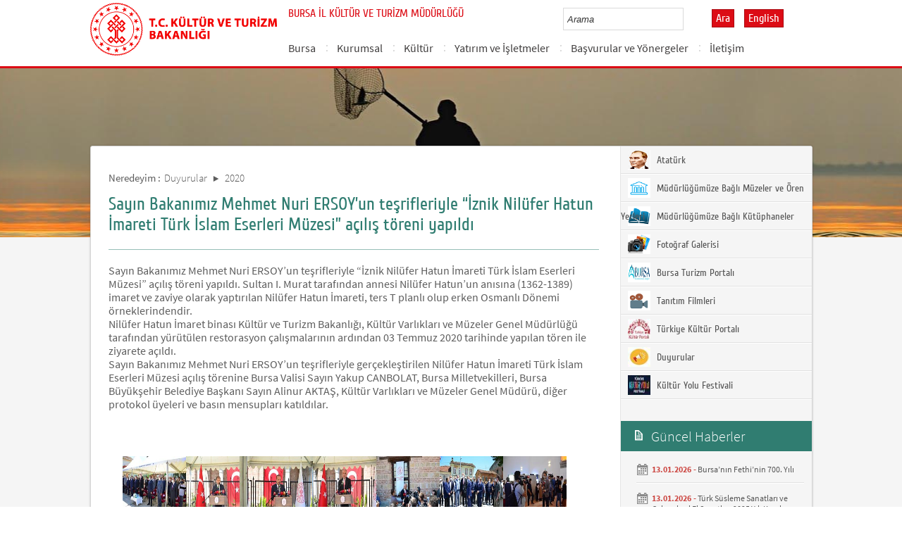

--- FILE ---
content_type: text/html; charset=utf-8
request_url: https://bursa.ktb.gov.tr/TR-268595/sayin-bakanimiz-mehmet-nuri-ersoyun-tesrifleriyle-iznik-.html
body_size: 17143
content:

<!DOCTYPE html>
<html lang="tr">
<head><link rel="icon" type="image/png" href="../images/favicon.png" /><meta charset="utf-8" /><meta http-equiv="X-UA-Compatible" content="IE=edge" /><title>
	Sayın Bakanımız Mehmet Nuri ERSOY’un teşrifleriyle “İznik Nilüfer Hatun İmareti Türk İslam Eserleri Müzesi” açılış töreni yapıldı
</title><link href="../Master/favicon.ico" rel="shortcut icon" type="image/x-icon" /><meta name="description" content="Türkiye Cumhuriyeti Kültür ve Turizm Bakanlığı Resmi İnternet Sitesi" /><meta name="keywords" content="Türkiye, Cumhuriyeti, Kültür, Turizm, Bakanlığı, Resmi, İnternet, Sitesi, web, bakanlık, culture, tourism" /><link href="../style/styleMain.css" rel="stylesheet" /><link id="lemmonSliderCss" href="../style/lemmon.css" rel="stylesheet" /><link href="../style/owl.carousel.css" rel="stylesheet" /><link href="../style/owl.theme.css" rel="stylesheet" />
	<!--Iphone Js-->
	<meta name="viewport" content="width=device-width, initial-scale=1.0, maximum-scale=1.0, user-scalable=0" /><link media="only screen and (max-device-width:320px)" href="../css/iPhone.css" type="text/css" rel="stylesheet" />
	<!--Iphone Js-->


<link href="/WebResource.axd?d=KqLvOtAjnfbWBLQU41KdB77CP9OxsZE06s8vgZrxzNGBjosOqDXsExCIWCszbGSV2yQBzN-SKNBggA653eP8RPdQrvPrR_TLujRF8iXCEoW8pvT_4rMiiVLJpq_68jeaM1Tw4heiLb2ex0uiQRSggw2&amp;t=637073584980000000" type="text/css" rel="stylesheet" class="Telerik_stylesheet" /><link href="/WebResource.axd?d=9G9OMW0zEkThRPw2n_m71UR6xGdzCyTc7uU2Rhn6FbdRBSRSVlEIScU_vQ6djtGO4JgyKf0-M7TyDlaPrIz9FPXxJPPYbI3WAzVyjrqHCUKF69sP5TkeGK9KdcWQ1Z1YVn1xHivcpwz_wlm9CuVD9ldf-Q85CMk42Uj3nGSvrNI1&amp;t=637073584980000000" type="text/css" rel="stylesheet" class="Telerik_stylesheet" /><link href="/WebResource.axd?d=oFTDKS7ppRNdp481XOO1VrDicINcbVfBRhVQbzcXVka0Zbf_7Y8nIT6nvS_nP0RF4EWc-Ka3ZfyQkzGx4dIOm-mtirj5TqndeSN7eU5yssqMLF1V_-nQU1JRJfKmI77f3i36JW4zEcu4_RVJL89y9A2&amp;t=638314970665974081" type="text/css" rel="stylesheet" /><link rel="canonical" href="http://bursa.ktb.gov.tr" /></head>
<body>
<!-- Piwik -->
<script type="text/javascript">
  var _paq = _paq || [];
  _paq.push(['trackPageView']);
  _paq.push(['enableLinkTracking']);
  (function() {
    var u="https://istatistik.ktb.gov.tr/";
    _paq.push(['setTrackerUrl', u+'piwik.php']);
    _paq.push(['setSiteId', 76]);
    var d=document, g=d.createElement('script'), s=d.getElementsByTagName('script')[0];
    g.type='text/javascript'; g.async=true; g.defer=true; g.src=u+'piwik.js'; s.parentNode.insertBefore(g,s);
  })();
</script>
<noscript><p><img src="https://istatistik.ktb.gov.tr/piwik.php?idsite=76" style="border:0;" alt="" /></p></noscript>
<!-- End Piwik Code -->

	<form method="post" action="/TR-268595/sayin-bakanimiz-mehmet-nuri-ersoyun-tesrifleriyle-iznik-.html" id="form1">
<div class="aspNetHidden">
<input type="hidden" name="__EVENTTARGET" id="__EVENTTARGET" value="" />
<input type="hidden" name="__EVENTARGUMENT" id="__EVENTARGUMENT" value="" />
<input type="hidden" name="__VIEWSTATE" id="__VIEWSTATE" value="/[base64]" />
</div>

<script type="text/javascript">
//<![CDATA[
var theForm = document.forms['form1'];
if (!theForm) {
    theForm = document.form1;
}
function __doPostBack(eventTarget, eventArgument) {
    if (!theForm.onsubmit || (theForm.onsubmit() != false)) {
        theForm.__EVENTTARGET.value = eventTarget;
        theForm.__EVENTARGUMENT.value = eventArgument;
        theForm.submit();
    }
}
//]]>
</script>


<script src="/WebResource.axd?d=6beuk5oCZwJvhzlQb6CVDeS7ivSMfx_dhoOqFeuVi8BHfn3L6eCaSRlfowz_3prBIx6LG0ijIG70qsdHM9WwrRMMKkLyT_FoLGVZc38KTrA1&amp;t=638901881280000000" type="text/javascript"></script>


<script type="text/javascript">
//<![CDATA[
var wiy_page_data = {SiteAnah:216,
	Anah:268595,
	DilAnah:1,
	AppUrl:'https://bursa.ktb.gov.tr'};

//]]>
</script>

<script type="text/javascript">
//<![CDATA[
var wiy_galleries =[];
//]]>
</script>

<script src="/ScriptResource.axd?d=-X9Q5e-tP-jiVac0nFpLyn5BZZbQJ8ZlywtpPyb_VF8Nc1YaefzOkBC2utjFLTKWMbEwZEybvYNoV_X5Cvc2dGBM0vLU7yXFePTtdsFOV7be9tJxWD82e4e-_1N34KTRjaR_o4Zppc7_jaX3cYTISdU7yMuxFlXCJE2lDfK9k9I1&amp;t=32e5dfca" type="text/javascript"></script>
<script src="/ScriptResource.axd?d=jEbwqhlE4DaTLMuIEnaKDaeAyvaOerW42huyzxZS-Z0r1iZPuqN8KnIeJFF3OSPZftG4x0Kuo2eSLealysO4H_dMG3psqagZ5w3CK2jqxiVi9OuPuxDqv1omL-7_Ur_do1HzqJ5Et-dGP8N8cJl6Ey3seu41iZtXQzlP2SSp0jW-W0hQ0wvEX14spUb_S9MC0&amp;t=32e5dfca" type="text/javascript"></script>
<script src="../Scripts/jquery.js" type="text/javascript"></script>
<script src="../Scripts/jquery-migrate-1.2.1.min.js" type="text/javascript"></script>
<script src="../Scripts/owl.carousel.js" type="text/javascript"></script>
<script src="../Scripts/lemmon-slider.js" type="text/javascript"></script>
<script src="/ScriptResource.axd?d=ZLV7jcKn-F69cWcW2dDfitaHOg7q01nyTYW3ZKQLGfVwWGoCmM4yNjUtaPoaVxFOVROQSZTJCJoAxMVOD0uEWLaR7gMwzUVbvoqW70O1JpmRxir1UoT22Ze4Js6eZXctKs6vEaIGnir_TVF-o2mU3Q2&amp;t=68a317fc" type="text/javascript"></script>
<script src="/ScriptResource.axd?d=yeh6WjS74rxOOQmZr_h_xDSzp2E76NMl14M8DA4hN2e2Eln15qafuNgs-pelbhG0JmSOOKvz5ssX6j9KqbRPcQQAwlj5YgN7rOCd2yxWIc0kEEuu5ykXslNqxRHF249foVE3X_M-d_ENvwzcHzDZuA2&amp;t=495c3101" type="text/javascript"></script>
<script src="/ScriptResource.axd?d=4NaJbqOB584JThBWlKPsLOsUBmqTVqkwEFnyrC9nizF3f3ntr_VNyrINcS4u3hrkoVBBpSntwlq-k3Dw6WC3s8q31JitN6uiSzRqKb2XSFuPXn_XfhnpFhx0i6IIGAZnBoDd77BoGIQ0I3yP9Eve1fPJQujdc8bfh4_tKvkQOhx54W7t7LmD1DxZ3S9cWZfs0&amp;t=495c3101" type="text/javascript"></script>
<script src="/ScriptResource.axd?d=8nelfAWTy439zwB-W2CXr7LuXboX__ZA7orjScoZnzbZ-w7DwDkLkfFxLte5alVxk8uLe0408kv4PPHj9LKPxIMFR2DmvAEOv_VqswCDMn_pzHLeL0DlstSzqksnUZynZc0NjImwJmqy5e2_0_bmgg2&amp;t=495c3101" type="text/javascript"></script>
<script src="/ScriptResource.axd?d=5JGxPo40gSMmt1JK6Lyqz7q_Gh2_RpZm2h_7xxXsBiWsCbuU92e6No1f03o_Ja8jnw5BN_i_OV5SXwBozGRR474btkph2quITeY4NoE_8Qu6Vi_Cm28E9lkSqFGF5fDCItwAez0gcYnpwEIUhk0h1w2&amp;t=495c3101" type="text/javascript"></script>
<script src="/ScriptResource.axd?d=rH6_iVYq21MYzJumXOkA4kghUXOUN5mFernDZUKu4pvhM7KWx5Wkvhw-YG2EBHdTpOGLDN35JnhPueHIGi1Mpr-eDai5KOsLI8hBchZlAf1Qm4pdvaZVDg9-kxcCDOdrwD7ooAkPRm2erO92bosiQIg91ocx3JgaYc_YcgH1NLE1&amp;t=495c3101" type="text/javascript"></script>
<script src="/ScriptResource.axd?d=ILKOZu8zt437cFinMcY8-kbt6bBopkD3YK-jJfQ1P2Wh8FVpUTwypB7C2HRxQufkR3yx5yokxEMh7riJaqiJ_GsH5pBg9RqCw2M9uFKg9mJf3yXwBDUdLogN0kJE7YsyzaVe-dFYZkwAO7GvhpwTCG3sJDtF4zbeF-d-jT9BQL01&amp;t=495c3101" type="text/javascript"></script>
<script src="/ScriptResource.axd?d=jQK3ZXb7igRaNKxXHE2TsS0DiJqaYalQRbHcU_p8YYncUjsE5HE05HgJW9tiSO_ZbPg8CtiC175Bs5BH20SApSn9O8b2nVSnHkmdIvLyGM0J4oT0UdYLZ8K4c1x4L4LPjtwSwvAzorN4CnFGUEl8BRX6sJJdIk8pVgPxQpl0OtY8UrqGQGbLfXRTRpFZnSTB0&amp;t=495c3101" type="text/javascript"></script>
<script src="/ScriptResource.axd?d=C2edWCp_XnEubl98sVfZ8ZOXVOiV_6J6YVBLO1WIbigwGR2xJX34m8JRfjZIFom4_6B1jPGRtJzgAzoYMn5WYNd6jTa8CM0wGAX077tBo4YUH1vNYuxiEvQhhhZNNjRfGx6Dns6cVUpJtjFWAcfemkn0kVkhKAaa5z0f2X4YqOs1&amp;t=495c3101" type="text/javascript"></script>
<script src="/ScriptResource.axd?d=4CYawlFH5D_E5bXliBcC5Fm-9aU8pqWSK6WehBtZRqsz0qMVjZpdyrnesHeiGuF4NXH9xS_6XKB0XydAlUqzeYXKX2fYWAwhkYwb4AUCyW3V3aylK-ZkQP7J2sVWJECBRhZle0QqDg-7Yt0hLl_avxCqCIcudTkwaLkTTfpPZlQ1&amp;t=495c3101" type="text/javascript"></script>
<script src="/ScriptResource.axd?d=sFiaL1XQEuaGACSe3ARBBtY9BCnjyus1AI9csy_ikf55jGBd4lI254KHncDSmmjIpayXtbaQjWfBEr9xxrM9MwIJizo92aHusjstsRrY_M8oEl0-Ms2Y0f1FKsbPTm2rmrZlz0HglgzNikJh46mZS9oONmsMjPL2h-MyIieMkhM1&amp;t=495c3101" type="text/javascript"></script>
<script src="/ScriptResource.axd?d=W4N1waOFEx7yyHJjfAOLBzIhnU0WfFGDXwJo3vHVTIIzoW61JQKt2Rv_0EV4tC-rvzRWcfLkiqZ4WxFd0YqbHPD2MSIGsKPeeKLObQtLbJW5wMHNmDTx6MtzLcTS51-PvRyBeWdgG2vPUswmjvgj8cRRu4nDT6POt7XxC2XJtPM1&amp;t=495c3101" type="text/javascript"></script>
<div class="aspNetHidden">

	<input type="hidden" name="__VIEWSTATEGENERATOR" id="__VIEWSTATEGENERATOR" value="FACAB9F3" />
</div>
		<script type="text/javascript">
//<![CDATA[
Sys.WebForms.PageRequestManager._initialize('ctl00$sm1', 'form1', [], [], [], 90, 'ctl00');
//]]>
</script>

		<!-- BelgeBrowserBaslik:20.11.10.30 --><div id="bbbaslik" style="display:none;">
	Sayın Bakanımız Mehmet Nuri ERSOY’un teşrifleriyle “İznik Nil&#252;fer Hatun İmareti T&#252;rk İslam Eserleri M&#252;zesi” a&#231;ılış t&#246;reni yapıldı -
</div>
		
	<!-- Header Loaded From wuc -->
	<style>

		.RadComboBox_Default {
			margin-left: -66px;
			width: 100% !important;
		}
		.RadComboBox_Default .rcbInput {
			font-size: 13px;
			line-height: 16px;
                        font-weight: 400;
			margin-left: 0px;
                        margin-top: 1px;
			border: 1px solid #d2d2d2; 
			height: 30px;
			padding: inherit;

		}

		 .RadComboBox_Default .rcbInputCell, .RadComboBox_Default .rcbArrowCell {
			background-image:none;
			background:#fff;
		}
		
		#btnAra {
			margin-top: 11px;
			position: absolute;
			right: -30px;
			top: 2px;
                        color: #fff;
                        font-family: Cuprum;
                        font-size: 16px;
                        display: inline-block;
                        padding: 3px 5px;
                        background-color: #dc0c15;
			border: solid 1px #aa0911;
                        cursor: pointer;
		}
						


		.head_rt_tp .englishBtn {
			float: right;
			display: inline-block;
			padding: 3px 5px;
			background-color: #dc0c15;
			border: solid 1px #aa0911;
			color: #fff;
			font-family: Cuprum;
			font-size: 16px;
			position: absolute;
			top: 3px;
			right: -100px;
                        
		}
	
		
		.head_rt_tp {
			width: 20%;
			float: inherit;
			position: relative;
			margin-right: 140px;
		}
	
		
		@media(max-width:767px) {
			
			.head_rt_tp .englishBtn {
				 top: 4px; 
			}
			
			.RadComboBox_Default .rcbInput { 
				width: 140px;  margin-left: 63px;
			}
			.head_rt_tp {
				width: 65%;
				float: inherit;
				position: relative;
				margin-right: 140px;
			}
		}	


		
		@media screen and (min-width: 520px) and (max-width: 767px) {
			.RadComboBox_Default .rcbInput {
				width: 190px; 
			}			
		 
		}	
				
		@media screen and (min-width: 768px) and (max-width: 1300px) {
			  .RadComboBox_Default .rcbInput {
				width: 150px; 
			}
			#btnAra{
				position:absolute;   
			}
			.head_rt_tp .englishBtn { 
				top: 4px;
				 
			}
		 
		}	
		
 
 		@media screen and (min-width: 321px) and (max-width: 380px) {
			.RadComboBox_Default .rcbInput {
				width: 200px; 
			}		
                        .rcbSlide {
				width: 200px !important;
                                left: 13px !important; 
                                overflow: hidden !important;
                                z-index: 10000 !important;
			}	
		 
		}	
 
		@media screen and (min-width: 381px) and (max-width: 475px) {
			.RadComboBox_Default .rcbInput {
				width: 210px; 
			}		
                        .rcbSlide {
				width: 210px !important;
                                left: 15px !important; 
                                overflow: hidden !important;
                                z-index: 10000 !important;                                
			}
		 
		}	
                
 
 		@media screen and (min-width: 280px) and (max-width: 320px) {
			.RadComboBox_Default .rcbInput {
				width: 170px; 
			}			
                        .rcbSlide {
				width: 170px !important;
                                left: 12px !important; 
                                overflow: hidden !important;
                                z-index: 10000 !important;
			}
		 
		 
		}	
 
                @media screen and (min-width: 1024px) and (max-width: 1439px) {
			.RadComboBox_Default .rcbInput {
				width: 160px; 
			}			
                        
		}	
                @media screen and (min-width: 1440px) {
			.RadComboBox_Default .rcbInput {
				width: 190px; 
			}	
                        		
		        #btnAra {
			margin-top: 10px;
                        }
		}
 
 .container {
     padding-right: 0px;
     padding-left: 0px;
}
 
		
	</style>
	<header class="header">
		<div class="container">
			<div class="logo">
				<h1>
					<a href="/" title="Ana Sayfa">
						<img src="/images/ktb_logo_.png" alt="Ana Sayfa" > 
							</a>
						</h1>

						</div>
						<div class="navsmall">
							<img src="../images/nav_small.jpg" id="bnav" />
						</div>


					<div class="head_right">
						<div class="head_rt_title">
								<span class="topUnit"></span>
                        <span class="Altsite">BURSA İL KÜLTÜR VE TURİZM MÜDÜRLÜĞÜ</span>
						</div>
						<div class="head_rt_tp">						
							<div id="headerarama" class="headerSearch">
	<div id="headerarama$AramaCmb" class="RadComboBox RadComboBox_Default" style="width:160px;white-space:normal;">
		<!-- 2019.3.1023.45 --><table summary="combobox" style="border-width:0;border-collapse:collapse;width:100%">
			<tr>
				<td class="rcbInputCell rcbInputCellLeft" style="width:100%;"><input name="ctl00$wucheader1$headerarama$AramaCmb" type="text" class="rcbInput radPreventDecorate" id="headerarama$AramaCmb_Input" value="" /></td><td class="rcbArrowCell rcbArrowCellRight rcbArrowCellHidden"><a id="headerarama$AramaCmb_Arrow" style="overflow: hidden;display: block;position: relative;outline: none;">select</a></td>
			</tr>
		</table><div class="rcbSlide" style="z-index:6000;display:none;"><div id="headerarama$AramaCmb_DropDown" class="RadComboBoxDropDown RadComboBoxDropDown_Default "><div class="rcbScroll rcbWidth"></div></div></div><input id="headerarama$AramaCmb_ClientState" name="headerarama$AramaCmb_ClientState" type="hidden" />
	</div>
</div><a href="#" id="btnAra">Ara</a>
							
							<div id="PanelDilSecimi" class="headerLangBar">
								<!--<a href="/?_dil=2" class="englishBtn ">English</a>-->
								<a href='/?_dil=2' class='englishBtn '>English</a>
							</div>
						</div>					
						<nav>
							<!-- SiteAgacDallar:20.11.10.30 --><div id="ustmenu">
	<div id="items" class="SKItems">
									<ul id="nav">
									
										<li>
											<a href="/TR-158196/bursa.html">Bursa</a>
														<div class="dropdown_1column" id='div158196'>
																	<div class="drop_right">
																		<figure>
																			<img src="/images/BosResim.jpg" style="height: 128px; width: 278px;"><figcaption><h3>Bursa</h3>
																								<p></p>
																								</figcaption>
																							</figure>
																						</div>
																						<div class="drop_left">
																							<!-- SiteAgacDallar:20.11.10.30 --><div id="ustmenu_icMEnu1_0">
		<div id="ustmenu_icMEnu1_0_items_0" class="SKItems">
																											<ul>
																											
																												<li><a href="/TR-70228/bursa-ili-genel-bilgiler.html" title="Bursa İli Genel Bilgiler">
																																	Bursa İli Genel Bilgiler</a></li>

																															
																												<li><a href="/TR-270531/tanitim-brosurleri.html" title="Tanıtım Broşürleri">
																																	Tanıtım Broşürleri</a></li>

																															
																												<li><a href="/TR-271542/dunya39da-osmanli39da-ve-turkiye39de-bursa39dan-ilkler.html" title="Dünya&#39;da, Osmanlı&#39;da ve Türkiye&#39;de Bursa&#39;dan İlkler">
																																	Dünya&#39;da, Osmanlı&#39;da ve Türkiye&#39;de Bursa&#39;dan İlkler</a></li>

																															</ul></div>
	</div>
																												</div>
																											</div>
																											<script type="text/javascript">
										jQuery(function () {
											var div = jQuery('#div158196');
											if (div.length == 1) {
												if (div.find('.drop_left').find('li').length == 0)
													div.hide();
											}
										});
																												</script>
																											</li>
																										
										<li>
											<a href="/TR-158197/kurumsal.html">Kurumsal</a>
														<div class="dropdown_1column" id='div158197'>
																	<div class="drop_right">
																		<figure>
																			<img src="/images/BosResim.jpg" style="height: 128px; width: 278px;"><figcaption><h3>Kurumsal</h3>
																								<p></p>
																								</figcaption>
																							</figure>
																						</div>
																						<div class="drop_left">
																							<!-- SiteAgacDallar:20.11.10.30 --><div id="ustmenu_icMEnu1_1">
		<div id="ustmenu_icMEnu1_1_items_1" class="SKItems">
																											<ul>
																											
																												<li><a href="/TR-70294/il-muduru.html" title="İl Müdürü">
																																	İl Müdürü</a></li>

																															
																												<li><a href="/TR-181017/misyon-ve-vizyonumuz.html" title="Misyon ve Vizyonumuz">
																																	Misyon ve Vizyonumuz</a></li>

																															
																												<li><a href="/TR-181018/mudurlugumuzun-sorumluluk-ve-calisma-esaslari-hakkinda-.html" title="Müdürlüğümüzün Sorumluluk ve Çalışma Esasları Hakkında Yönetmelik">
																																	Müdürlüğümüzün Sorumluluk ve Çalışma Esasları Hakkında Yönetmelik</a></li>

																															
																												<li><a href="/TR-237986/arabulucuk-komisyonu-iletisim-bilgileri.html" title="Arabulucuk Komisyonu İletişim Bilgileri">
																																	Arabulucuk Komisyonu İletişim Bilgileri</a></li>

																															
																												<li><a href="/TR-270518/kamu-hizmet-standartlari.html" title="Kamu Hizmet Standartları">
																																	Kamu Hizmet Standartları</a></li>

																															</ul></div>
	</div>
																												</div>
																											</div>
																											<script type="text/javascript">
										jQuery(function () {
											var div = jQuery('#div158197');
											if (div.length == 1) {
												if (div.find('.drop_left').find('li').length == 0)
													div.hide();
											}
										});
																												</script>
																											</li>
																										
										<li>
											<a href="/TR-158198/kultur.html">Kültür</a>
														<div class="dropdown_1column" id='div158198'>
																	<div class="drop_right">
																		<figure>
																			<img src="/images/BosResim.jpg" style="height: 128px; width: 278px;"><figcaption><h3>Kültür</h3>
																								<p></p>
																								</figcaption>
																							</figure>
																						</div>
																						<div class="drop_left">
																							<!-- SiteAgacDallar:20.11.10.30 --><div id="ustmenu_icMEnu1_2">
		<div id="ustmenu_icMEnu1_2_items_2" class="SKItems">
																											<ul>
																											
																												<li><a href="/TR-248220/kultur-tesvik-rehberi-2023.html" title="Kültür Teşvik Rehberi 2023">
																																	Kültür Teşvik Rehberi 2023</a></li>

																															
																												<li><a href="/TR-270922/film-festivalleri.html" title="Film Festivalleri">
																																	Film Festivalleri</a></li>

																															
																												<li><a href="/TR-270942/hacivat---karagoz.html" title="Hacivat - Karagöz">
																																	Hacivat - Karagöz</a></li>

																															
																												<li><a href="/TR-270946/cografi-isaretli-urunler.html" title="Coğrafi İşaretli Ürünler">
																																	Coğrafi İşaretli Ürünler</a></li>

																															
																												<li><a href="/TR-271164/bursa-halk-kulturu.html" title="Bursa Halk Kültürü">
																																	Bursa Halk Kültürü</a></li>

																															
																												<li><a href="/TR-271607/festivaller-fuarlar-ve-yerel-etkinlikler.html" title="Festivaller, Fuarlar ve Yerel Etkinlikler ">
																																	Festivaller, Fuarlar ve Yerel Etkinlikler </a></li>

																															
																												<li><a href="/TR-272395/somut-olmayan-kulturel-miras-calismalari.html" title="Somut Olmayan Kültürel Miras Çalışmaları">
																																	Somut Olmayan Kültürel Miras Çalışmaları</a></li>

																															
																												<li><a href="/TR-273236/bursa-geleneksel-el-sanatlari.html" title="Bursa Geleneksel El Sanatları">
																																	Bursa Geleneksel El Sanatları</a></li>

																															
																												<li><a href="/TR-289557/somut-olmayan-kulturel-miras.html" title="Somut Olmayan Kültürel Miras">
																																	Somut Olmayan Kültürel Miras</a></li>

																															</ul></div>
	</div>
																												</div>
																											</div>
																											<script type="text/javascript">
										jQuery(function () {
											var div = jQuery('#div158198');
											if (div.length == 1) {
												if (div.find('.drop_left').find('li').length == 0)
													div.hide();
											}
										});
																												</script>
																											</li>
																										
										<li>
											<a href="/TR-158199/yatirim-ve-isletmeler.html">Yatırım ve İşletmeler</a>
														<div class="dropdown_1column" id='div158199'>
																	<div class="drop_right">
																		<figure>
																			<img src="/images/BosResim.jpg" style="height: 128px; width: 278px;"><figcaption><h3>Yatırım ve İşletmeler</h3>
																								<p></p>
																								</figcaption>
																							</figure>
																						</div>
																						<div class="drop_left">
																							<!-- SiteAgacDallar:20.11.10.30 --><div id="ustmenu_icMEnu1_3">
		<div id="ustmenu_icMEnu1_3_items_3" class="SKItems">
																											<ul>
																											
																												<li><a href="/TR-358997/istatistikler.html" title="İstatistikler ">
																																	İstatistikler </a></li>

																															
																												<li><a href="/TR-359005/sportif-faaliyetler.html" title="Sportif Faaliyetler">
																																	Sportif Faaliyetler</a></li>

																															</ul></div>
	</div>
																												</div>
																											</div>
																											<script type="text/javascript">
										jQuery(function () {
											var div = jQuery('#div158199');
											if (div.length == 1) {
												if (div.find('.drop_left').find('li').length == 0)
													div.hide();
											}
										});
																												</script>
																											</li>
																										
										<li>
											<a href="/TR-163653/basvurular-ve-yonergeler.html">Başvurular ve Yönergeler</a>
														<div class="dropdown_1column" id='div163653'>
																	<div class="drop_right">
																		<figure>
																			<img src="/images/BosResim.jpg" style="height: 128px; width: 278px;"><figcaption><h3>Başvurular ve Yönergeler</h3>
																								<p></p>
																								</figcaption>
																							</figure>
																						</div>
																						<div class="drop_left">
																							<!-- SiteAgacDallar:20.11.10.30 --><div id="ustmenu_icMEnu1_4">
		<div id="ustmenu_icMEnu1_4_items_4" class="SKItems">
																											<ul>
																											
																												<li><a href="/TR-163655/yerel-yonetimlerin-derneklerin-ve-vakiflarin-projelerin-.html" title="Yerel Yönetimlerin, Derneklerin ve Vakıfların Projelerine Yapılacak Yardımlara ilişkin Başvuru Formları">
																																	Yerel Yönetimlerin, Derneklerin ve Vakıfların Projelerine Yapılacak Yardımlara ilişkin Başvuru Formları</a></li>

																															
																												<li><a href="/TR-172442/turizm-istatistik-sistemi-belgeleri.html" title="Turizm İstatistik Sistemi Belgeleri">
																																	Turizm İstatistik Sistemi Belgeleri</a></li>

																															
																												<li><a href="/TR-205904/turizm-amacli-sportif-faaliyetler.html" title="Turizm Amaçlı Sportif Faaliyetler">
																																	Turizm Amaçlı Sportif Faaliyetler</a></li>

																															
																												<li><a href="/TR-205906/seyahat-acentaciligi-faaliyetleri.html" title="Seyahat Acentacılığı Faaliyetleri">
																																	Seyahat Acentacılığı Faaliyetleri</a></li>

																															
																												<li><a href="/TR-205907/turizm-tesisi-faaliyetleri.html" title="Turizm Tesisi Faaliyetleri">
																																	Turizm Tesisi Faaliyetleri</a></li>

																															
																												<li><a href="/TR-205908/deniz-turizmi-tesisi-ve-araclari.html" title="Deniz Turizmi Tesisi ve Araçları ">
																																	Deniz Turizmi Tesisi ve Araçları </a></li>

																															
																												<li><a href="/TR-206013/tesis-fiyat-tarife-formu-ve-ilgili-teblig.html" title="Tesis Fiyat Tarife Formu ve İlgili Tebliğ">
																																	Tesis Fiyat Tarife Formu ve İlgili Tebliğ</a></li>

																															
																												<li><a href="/TR-235333/cekim-izni-basvurulari.html" title="Çekim İzni Başvuruları ">
																																	Çekim İzni Başvuruları </a></li>

																															
																												<li><a href="/TR-236695/telif-haklari-ile-ilgili-basvurular.html" title="Telif Hakları ile İlgili Başvurular">
																																	Telif Hakları ile İlgili Başvurular</a></li>

																															
																												<li><a href="/TR-236708/tasinmaz-kapsaminda-kultur-varliklarina-yardim-saglanma-.html" title="Taşınmaz kapsamında Kültür Varlıklarına Yardım Sağlanması Hakkında Sıkça Sorulan Sorular">
																																	Taşınmaz kapsamında Kültür Varlıklarına Yardım Sağlanması Hakkında Sıkça Sorulan Sorular</a></li>

																															
																												<li><a href="/TR-267423/kultur-ve-turizm-bakanligi-somut-olmayan-kulturel-miras-.html" title="Kültür ve Turizm Bakanlığı Somut Olmayan Kültürel Miras Taşıyıcıları Tespit ve Kayıt İşlemleri">
																																	Kültür ve Turizm Bakanlığı Somut Olmayan Kültürel Miras Taşıyıcıları Tespit ve Kayıt İşlemleri</a></li>

																															
																												<li><a href="/TR-365879/turk-susleme-sanatlari-ve-geleneksel-el-sanatlari-kursl-.html" title="Türk Süsleme Sanatları ve Geleneksel El Sanatları Kursları Başvuruları">
																																	Türk Süsleme Sanatları ve Geleneksel El Sanatları Kursları Başvuruları</a></li>

																															
																												<li><a href="/TR-377193/bursa-guzel-sanatlar-galerisi-sergi-basvurusu.html" title="Bursa Güzel Sanatlar Galerisi Sergi Başvurusu">
																																	Bursa Güzel Sanatlar Galerisi Sergi Başvurusu</a></li>

																															</ul></div>
	</div>
																												</div>
																											</div>
																											<script type="text/javascript">
										jQuery(function () {
											var div = jQuery('#div163653');
											if (div.length == 1) {
												if (div.find('.drop_left').find('li').length == 0)
													div.hide();
											}
										});
																												</script>
																											</li>
																										
										<li>
											<a href="/TR-158015/iletisim.html">İletişim</a>
														<div class="dropdown_1column" id='div158015'>
																	<div class="drop_right">
																		<figure>
																			<img src="/images/BosResim.jpg" style="height: 128px; width: 278px;"><figcaption><h3>İletişim</h3>
																								<p></p>
																								</figcaption>
																							</figure>
																						</div>
																						<div class="drop_left">
																							<!-- SiteAgacDallar:20.11.10.30 --><div id="ustmenu_icMEnu1_5">
		<div id="ustmenu_icMEnu1_5_items_5" class="SKItems">
																											<ul>
																											
																												<li><a href="/TR-270558/mudurluk-iletisim.html" title="Müdürlük İletişim">
																																	Müdürlük İletişim</a></li>

																															
																												<li><a href="/TR-288953/mudurlugumuze-bagli-birimler.html" title="Müdürlüğümüze Bağlı Birimler">
																																	Müdürlüğümüze Bağlı Birimler</a></li>

																															
																												<li><a href="/TR-322144/mudurlugumuze-bagli-kutuphaneler.html" title="Müdürlüğümüze Bağlı Kütüphaneler">
																																	Müdürlüğümüze Bağlı Kütüphaneler</a></li>

																															
																												<li><a href="/TR-270560/mudurlugumuze-bagli-muzeler.html" title="Müdürlüğümüze Bağlı Müzeler">
																																	Müdürlüğümüze Bağlı Müzeler</a></li>

																															
																												<li><a href="/TR-70319/bakanliga-bagli-mudurlukler-ve-birimler.html" title="Bakanlığa Bağlı Müdürlükler ve Birimler">
																																	Bakanlığa Bağlı Müdürlükler ve Birimler</a></li>

																															</ul></div>
	</div>
																												</div>
																											</div>
																											<script type="text/javascript">
										jQuery(function () {
											var div = jQuery('#div158015');
											if (div.length == 1) {
												if (div.find('.drop_left').find('li').length == 0)
													div.hide();
											}
										});
																												</script>
																											</li>
																										</ul></div>
</div>
																							</nav>					
																						</div>
																					</div>
																				</header>
		<script type="text/javascript">
			/* dynamic bg changer */
			jQuery(function () {
				var max = 2;
				var index = parseInt((Math.random() * max) + 1);
				jQuery('.inner_bg').css('backgroundImage', 'url(../images/BelgeGoster_bg/bg_' + index + '.jpg)');

			});
			
			jQuery(function () {
			//init jquery plugins
			$("#bnav").click(function () {
				$("#nav").toggle("slow");
			});
		});
		</script>
		<div class="content inner_bg">
			<div class="container">
				
	<!-- BrowserBaslik:20.11.10.30 --><div id="bbaslik1" style="display:none;">
	Sayın Bakanımız Mehmet Nuri ERSOY’un teşrifleriyle “İznik Nil&#252;fer Hatun İmareti T&#252;rk İslam Eserleri M&#252;zesi” a&#231;ılış t&#246;reni yapıldı
</div>
	<div class="inner_mid">
		<div class="inner_mid_left" style="min-height: 661px;">

			<section class="in_sec_nrd">
				<article class="yerBildirici">
					<!-- YerBildirici:20.11.10.30 --><div id="ybB">
	
							<ul id="yb">
								<li class="yb-header">Neredeyim :</li>
						
							<li class="yb-item"><a href="/TR-158014/duyurular.html">Duyurular</a></li>
						
							<li class="yb-separator"></li>
						
							<li class="yb-item"><a href="/TR-251973/2020.html">2020</a></li>
						
							<li class="yb-separator"></li>
						
							<li class="yb-item"><a href="/TR-268595/sayin-bakanimiz-mehmet-nuri-ersoyun-tesrifleriyle-iznik-.html">Sayın Bakanımız Mehmet Nuri ERSOY’un teşrifleriyle “İznik Nilüfer Hatun İmareti Türk İslam Eserleri Müzesi” açılış töreni yapıldı</a></li>
						</ul>
</div>
					<script>
						$( document ).ready(function() {
							$('#yb').children('.yb-item').last().css('display','none');
							$('#yb').children('.yb-separator').last().css('display','none');
						});
					</script>
				</article>
			</section>

			<!-- SiteAgacDal:20.11.10.30 -->
					<section class="in_sec_1">
						<header class="in_head_1">
							<h2 id="pageTitle">Sayın Bakanımız Mehmet Nuri ERSOY’un teşrifleriyle “İznik Nilüfer Hatun İmareti Türk İslam Eserleri Müzesi” açılış töreni yapıldı</h2>
						</header>
						<article class="art_loop">
							<body><span style="font-size: 12pt; line-height: 107%;">Sayın Bakanımız Mehmet Nuri ERSOY’un teşrifleriyle
“İznik Nilüfer Hatun İmareti Türk İslam Eserleri Müzesi” açılış töreni yapıldı. </span><span style="font-size: 12pt; line-height: 107%;">Sultan I.
Murat tarafından annesi Nilüfer Hatun’un anısına (1362-1389) imaret ve zaviye
olarak yaptırılan Nilüfer Hatun İmareti, ters T planlı olup erken Osmanlı
Dönemi örneklerindendir.</span><span style="font-size: 12pt; line-height: 107%;"><br />
Nilüfer
Hatun İmaret binası Kültür ve Turizm Bakanlığı, Kültür Varlıkları ve Müzeler
Genel Müdürlüğü tarafından yürütülen restorasyon çalışmalarının ardından 03
Temmuz 2020 tarihinde yapılan tören ile ziyarete açıldı.</span><span style="font-size: 12pt; line-height: 107%;"><br />
Sayın
Bakanımız Mehmet Nuri ERSOY’un teşrifleriyle gerçekleştirilen Nilüfer Hatun
İmareti Türk İslam Eserleri Müzesi açılış törenine Bursa Valisi Sayın Yakup
CANBOLAT, Bursa Milletvekilleri, Bursa Büyükşehir Belediye Başkanı Sayın Alinur
AKTAŞ, Kültür Varlıkları ve Müzeler Genel Müdürü, diğer protokol üy</span><span style="font-size: 12pt; line-height: 107%;">eleri ve
basın mensupları katıldılar.<br /><br /><br /><script src="/WebResource.axd?d=zztt1yQacD25PqvFZQKykjyM_SontxWQBEtWBwTGF2NS2maczw9TVD_t-rPBx8wg7EObWx8F7t7_ScUCfSrUQvh-f6bcEA-r2petjQsNcrSjLYFRZkaOkiAH0QrTfQSWIn7q8QjYUHyKGdNKXkJrhg2&t=638314970665974081"></script><script src="/WebResource.axd?d=XSppMwmbZnySVpNUakwuIdGcNMsTwgO_1gFjnNq5n7XMbcdsmMxWHsXKpJ6ro4MNyoco7tbZgL8f2YYSscze0pkNRM21PiThzkZNaqGDQK0t3VsIKB9xftxQvktgZM2bSia26T9u6HefqDzijUy52w2&t=638314970665974081"></script><ul class="adasoftPhotoBox" id="adasoft_galeri_92"><li><a href="/Resim/342403,iznik-muze-1-xjpg.png?0"><img src="/Resim/342403,iznik-muze-1-xjpg.png?1" alt="iznik müze 1 x.jpg" title="iznik müze 1 x.jpg" class="kucuk" /></a></li><li><a href="/Resim/342406,iznik-muze-3-xjpg.png?0"><img src="/Resim/342406,iznik-muze-3-xjpg.png?1" alt="iznik müze 3 x.jpg" title="iznik müze 3 x.jpg" class="kucuk" /></a></li><li><a href="/Resim/342407,iznik-muze-4-xjpg.png?0"><img src="/Resim/342407,iznik-muze-4-xjpg.png?1" alt="iznik müze 4 x.jpg" title="iznik müze 4 x.jpg" class="kucuk" /></a></li><li><a href="/Resim/342404,iznik-muze-5-xjpg.png?0"><img src="/Resim/342404,iznik-muze-5-xjpg.png?1" alt="iznik müze 5 x.jpg" title="iznik müze 5 x.jpg" class="kucuk" /></a></li><li><a href="/Resim/342408,iznik-muze-6-xjpg.png?0"><img src="/Resim/342408,iznik-muze-6-xjpg.png?1" alt="iznik müze 6 x.jpg" title="iznik müze 6 x.jpg" class="kucuk" /></a></li><li><a href="/Resim/342409,iznik-muze-7-xjpg.png?0"><img src="/Resim/342409,iznik-muze-7-xjpg.png?1" alt="iznik müze 7 x.jpg" title="iznik müze 7 x.jpg" class="kucuk" /></a></li><li><a href="/Resim/342410,iznik-muze-8-xjpg.png?0"><img src="/Resim/342410,iznik-muze-8-xjpg.png?1" alt="iznik müze 8 x.jpg" title="iznik müze 8 x.jpg" class="kucuk" /></a></li><li><a href="/Resim/342402,iznik-muze-9-xjpg.png?0"><img src="/Resim/342402,iznik-muze-9-xjpg.png?1" alt="iznik müze 9 x.jpg" title="iznik müze 9 x.jpg" class="kucuk" /></a></li><li><a href="/Resim/342411,iznil-muze-10-xjpg.png?0"><img src="/Resim/342411,iznil-muze-10-xjpg.png?1" alt="iznil müze 10 x.jpg" title="iznil müze 10 x.jpg" class="kucuk" /></a></li><li><a href="/Resim/342405,iznil-muze-2-xjpg.png?0"><img src="/Resim/342405,iznil-muze-2-xjpg.png?1" alt="iznil müze 2 x.jpg" title="iznil müze 2 x.jpg" class="kucuk" /></a></li></ul><script>
                                     if(typeof(wiy_galleries)!='undefined') 
                                                            wiy_galleries[wiy_galleries.length] = {id:'adasoft_galeri_92'
                                                                                                                        ,t_width:90
                                                                                                                        ,t_height:90
                                                                                                                        ,method:'PhotoBox'};
                                           </script></span><span style="font-size: 12pt; line-height: 107%;"></span></body>
						</article>
					</section>
				


			<div style="clear: both;"></div>

			<div>
				<section class="in_sec_2">
					<article class="right_nav AltDalListe">
						<!-- SiteAgacDallar:20.11.10.30 --><div id="bbAltDallar">
	<div id="items" class="SKItems">
								<ul>
							</ul></div>
</div>
					
					</article>
				</section>

			</div>



		</div>
		<aside class="inner_mid_right" style="height: 100%;">

			<!--Gri Alt Dallar Menu start  152320-->

			<article class="right_nav">
				<!-- SiteAgacDallar:20.11.10.30 --><div id="altDallarG">
	<div id="items" class="SKItems">
						<ul>
					
						<li class="bgRightHover"><a href="/TR-158208/ataturk.html" target="_blank" title="Atatürk" data-hover="kapak">
							<img src="/Resim/343882,519-5193278ataturk-03-png-the-photo-gallery-of-mustafap-.png?1"
								data-kapak0="/Resim/343882,519-5193278ataturk-03-png-the-photo-gallery-of-mustafap-.png?1"
								data-kapak1="/Resim/347107,editorhandler1png.png?1" />&nbsp;Atatürk
						</a></li>
					
						<li class="bgRightHover"><a href="/TR-270524/mudurlugumuze-bagli-muzeler-ve-oren-yerleri.html" target="_blank" title="Müdürlüğümüze Bağlı Müzeler ve Ören Yerleri" data-hover="kapak">
							<img src="/Resim/343824,theatre-512png.png?1"
								data-kapak0="/Resim/343824,theatre-512png.png?1"
								data-kapak1="/Resim/347108,editorhandler1png.png?1" />&nbsp;Müdürlüğümüze Bağlı Müzeler ve Ören Yerleri
						</a></li>
					
						<li class="bgRightHover"><a href="/TR-271163/mudurlugumuze-bagli-kutuphaneler.html" target="_blank" title="Müdürlüğümüze Bağlı Kütüphaneler" data-hover="kapak">
							<img src="/Resim/343830,kitap-dergi-ceviri-ikonpng.png?1"
								data-kapak0="/Resim/343830,kitap-dergi-ceviri-ikonpng.png?1"
								data-kapak1="/Resim/347158,editorhandlerrpng.png?1" />&nbsp;Müdürlüğümüze Bağlı Kütüphaneler
						</a></li>
					
						<li class="bgRightHover"><a href="/TR-70302/fotograf-galerisi.html" target="_blank" title="Fotoğraf Galerisi" data-hover="kapak">
							<img src="/Resim/343832,gallery-iconpng.png?1"
								data-kapak0="/Resim/343832,gallery-iconpng.png?1"
								data-kapak1="/Resim/347160,editorhandlerrpng.png?1" />&nbsp;Fotoğraf Galerisi
						</a></li>
					
						<li class="bgRightHover"><a href="/TR-70232/bursa-turizm-portali.html" target="_blank" title="Bursa Turizm Portalı" data-hover="kapak">
							<img src="/Resim/377460,bursacomtrlogopng.png?1"
								data-kapak0="/Resim/377460,bursacomtrlogopng.png?1"
								data-kapak1="/images/BosResim.jpg" />&nbsp;Bursa Turizm Portalı
						</a></li>
					
						<li class="bgRightHover"><a href="/TR-70318/tanitim-filmleri.html" target="_blank" title="Tanıtım Filmleri" data-hover="kapak">
							<img src="/Resim/343881,colorcinemaiconsdocumentary-1320567852829864650png.png?1"
								data-kapak0="/Resim/343881,colorcinemaiconsdocumentary-1320567852829864650png.png?1"
								data-kapak1="/Resim/347162,editorhandlerrrpng.png?1" />&nbsp;Tanıtım Filmleri
						</a></li>
					
						<li class="bgRightHover"><a href="/TR-393544/turkiye-kultur-portali.html" target="_blank" title="Türkiye Kültür Portalı" data-hover="kapak">
							<img src="/Resim/471332,logokrmz20151208161626154jpg.png?1"
								data-kapak0="/Resim/471332,logokrmz20151208161626154jpg.png?1"
								data-kapak1="/Resim/471329,logogri20151208161852141jpg.png?1" />&nbsp;Türkiye Kültür Portalı
						</a></li>
					
						<li class="bgRightHover"><a href="/TR-393337/duyurular.html" target="_blank" title="Duyurular" data-hover="kapak">
							<img src="/Resim/471085,duyuru-ikonujpg.png?1"
								data-kapak0="/Resim/471085,duyuru-ikonujpg.png?1"
								data-kapak1="/Resim/471086,duyuru-ikonu---kopyajpg.png?1" />&nbsp;Duyurular
						</a></li>
					
						<li class="bgRightHover"><a href="/TR-394050/kultur-yolu-festivali.html" target="_blank" title="Kültür Yolu Festivali" data-hover="kapak">
							<img src="/Resim/472287,tkbtrpng.png?1"
								data-kapak0="/Resim/472287,tkbtrpng.png?1"
								data-kapak1="/images/BosResim.jpg" />&nbsp;Kültür Yolu Festivali
						</a></li>
					</ul></div>
</div>
			
			</article>

			<!--Gri Alt Dallar Menu end -->

			<!--En Yeni Haberler start -->

			<div id="wpGuncelHolder">

				<article class="lssn">
					<h2><span class="lts1">&nbsp;</span> Güncel Haberler</h2>
				<!-- WebParcasiSiteAgacDallar:20.11.10.30 --><div id="">
	<div id="items" class="SKItems">
							<ul>
						
							<li><span></span>
								<label><strong>13.01.2026 -</strong> <a href="/TR-445644/bursanin-fethinin-700-yili.html" title="Bursa’nın Fethi’nin 700. Yılı ">Bursa’nın Fethi’nin 700. Yılı </a></label></li>
						
							<li><span></span>
								<label><strong>13.01.2026 -</strong> <a href="/TR-445646/turk-susleme-sanatlari-ve-geleneksel-el-sanatlari-2025-.html" title="Türk Süsleme Sanatları ve Geleneksel El Sanatları 2025 Yılı Kursları Yıl Sonu Sergisi Açılış Töreni ">Türk Süsleme Sanatları ve Geleneksel El Sanatları 2025 Yılı Kursları Yıl Sonu Sergisi Açılış Töreni </a></label></li>
						
							<li><span></span>
								<label><strong>21.01.2026 -</strong> <a href="/TR-446925/yasayan-insan-hazineleri-odul-takdim-toreni.html" title=""Yaşayan İnsan Hazineleri" Ödül Takdim Töreni">"Yaşayan İnsan Hazineleri" Ödül Takdim Töreni</a></label></li>
						
							</ul><p class="guncelHepsiniGor"><!-- DalLink:20.11.10.30 --><a href="/TR-158014/duyurular.html" id="DalLink1">
Hepsini Gör</a></p>
						</div>
</div>
					
				</article>

			</div>


			<!--En Yeni Haberler  end -->

		</aside>
	</div>

			</div>
		</div>
		
<!-- Footer Loaded From wuc -->
<footer>
	<div id="PanelIconMenu2">
		<section class="logo_bar">
			<div class="container">
				<div id="footerlemon" style="position: relative;">
					<div class="owl-controls clickable" style="width: 100%; top: 0px;">
						<div class="owl-buttons">
							<div class="owl-next"></div>
							<div class="owl-prev"></div>
						</div>
					</div>
					<div id="lemonSliderFooter" class="slider">
						<!-- SiteAgacDallar:20.11.10.30 --><div id="ortaBolumLinkler">
	<div id="items" class="SKItems">
								<ul>
							
								<li style="width: 188px;">
									<a href="/TR-158170/bursa-muze-mudurlugu.html" target="_blank"
										title="Bursa Müze Müdürlüğü" data-hover="kapak">
										<img src="/Resim/283722,bursa-muze-mudurlugu-logo-1-webjpg.png?0"
											data-kapak0="/Resim/283722,bursa-muze-mudurlugu-logo-1-webjpg.png?0"
											data-kapak1="/Resim/283721,bursa-muze-mudurlugu-logo-2-webjpg.png?0">
									</a>
								</li>
							
								<li style="width: 188px;">
									<a href="/TR-158169/bursa-muze.html" target="_blank"
										title="BURSA MÜZE" data-hover="kapak">
										<img src="/Resim/283712,resim1-web-1png.png?0"
											data-kapak0="/Resim/283712,resim1-web-1png.png?0"
											data-kapak1="/Resim/283711,bursa-muze-web-1jpg.png?0">
									</a>
								</li>
							
								<li style="width: 188px;">
									<a href="/TR-284192/go-turkiye.html" target="_blank"
										title="Go Türkiye" data-hover="kapak">
										<img src="/Resim/359766,1200x300renklipng.png?0"
											data-kapak0="/Resim/359766,1200x300renklipng.png?0"
											data-kapak1="/Resim/359767,1200x300siyahpng.png?0">
									</a>
								</li>
							
								<li style="width: 188px;">
									<a href="/TR-273450/senfoni.html" target="_blank"
										title="Senfoni" data-hover="kapak">
										<img src="/Resim/347148,bursasenfoni-logopng.png?0"
											data-kapak0="/Resim/347148,bursasenfoni-logopng.png?0"
											data-kapak1="/Resim/347147,bursasenfoni-logokkpng.png?0">
									</a>
								</li>
							
								<li style="width: 188px;">
									<a href="/TR-273451/koro.html" target="_blank"
										title="koro " data-hover="kapak">
										<img src="/Resim/347151,topimagejpg.png?0"
											data-kapak0="/Resim/347151,topimagejpg.png?0"
											data-kapak1="/Resim/347150,topimagesjpg.png?0">
									</a>
								</li>
							
								<li style="width: 188px;">
									<a href="/TR-273438/bursa-buyuksehir-belediyesi-orkestra.html" target="_blank"
										title="Bursa Büyükşehir Belediyesi Orkestra" data-hover="kapak">
										<img src="/Resim/347112,ilkulturorkestrapng.png?0"
											data-kapak0="/Resim/347112,ilkulturorkestrapng.png?0"
											data-kapak1="/Resim/347111,ilkulturorkestrallklkpng.png?0">
									</a>
								</li>
							</ul></div>
</div>
					</div>
					<div class="controls" style="display: none;">
						<a href="javascript:;" class="prev-slide">P</a>
						<a href="javascript:;" class="next-slide">N</a>
					</div>
				</div>
			</div>
		</section>
	</div>
	<!--Ana Logo Bar end -->




	<section class="footer_bg">
		<div class="container">

			<!--Ana Site Harita start -->
			<article class="ft_links links_1srs">
				<h2>DİĞER BAĞLANTILAR</h2>
				<!-- SiteAgacDallar:20.11.10.30 --><div id="">
	<div id="items" class="SKItems">
						<ul class="footerMenu1">
					
						<li><a href='/TR-158158/kultur-ve-turizm-bakanligi.html' title="Kültür ve Turizm Bakanlığı">Kültür ve Turizm Bakanlığı</a></li>
					
						<li><a href='/TR-273463/bursa-valiligi.html' title="Bursa Valiliği">Bursa Valiliği</a></li>
					
                        <li><a href="http://intranet.ktb.gov.tr" target="_blank">Intranet</a><li>
                        <li><a href="http://webmail.ktb.gov.tr" target="_blank"> Webmail</a><li>
					<li><a href="/site-agaci">Site Ağacı</a><li>
					</ul></div>
</div>
			
			</article>		

            <!-- Web İçerik Yönetiminden erişilebilecek bölüm başlıyor-->	
			
			<!-- SiteAgacDal:20.11.10.30 -->
					<body><article class="ft_links links_3"><h2>SOSYAL MEDYA</h2><ul class="social"><li><a href="https://www.facebook.com/Bursa-İl-Kültür-ve-Turizm-Müdürlüğü-1490508230983875/?ref=settings" target="_blank"><span class="fb"></span>Facebook</a></li><li><a href="https://twitter.com/kulturturizm16" target="_blank"><span class="tw"></span>Twitter</a></li><li><a href="https://www.youtube.com/channel/UCHdSknHnXQ3idALUKuwnTWw" target="_blank"><span class="gp"></span>Youtube</a></li><li><a target="_blank" href="https://www.instagram.com/bursa_il_kultur_ve_turizm/"><span class="in"></span>Instagram</a></li></ul></article><article class="ft_links links_4"><h2>İLETİŞİM</h2><div class="adress_main"><div class="adress_loop"><span class="pin"></span><div class="adress_loop_text"><p>
Osmangazi Mh.<br />
Osmangazi Cd. No:18<br />
PK:16020 Osmangazi/BURSA</p></div></div><div class="adress_loop"><span class="e_mail"></span><div class="adress_loop_text"><p><a href="mailto:iktm06@kulturturizm.gov.tr%20">iktm16@ktb.gov.tr </a></p></div></div><div class="adress_loop"><span class="phone"></span><div class="adress_loop_text"><p>0224 800 17 00 - 0224 800 17 57<br />
Faks :0 224 800 17 07&nbsp;</p></div></div><div class="adress_loop"><span class="phone"></span><div class="adress_loop_text"><p><a title="176 Call Center in Turkey" href="http://www.alo176.gov.tr/" target="_blank">176 Call Center in Turkey</a></p></div></div></div></article></body>
				
			
            
<!-- Web İçerik Yönetiminden erişilebilecek bölüm bitiş-->
		</div>
	</section>


	<section class="copy_bar">
		Tüm hakları saklıdır © 2026 | T.C. Kültür ve Turizm Bakanlığı<br/>
		Bu site Bilgi Teknolojileri Genel Müdürlüğü tarafından hazırlanmıştır.
	</section>

</footer>
<script type="text/javascript">
	function initFooterLemonSliders() {
		if (jQuery.fn.lemmonSlider) {
			jQuery('#lemonSliderFooter').find('.SKItems').each(function (i, v) {
				var $t = jQuery(v);
				if ($t.length !== 1) return false;
				var $ul = $t.find('ul:first');
				var p = $t.parent().parent();
				$t.remove();
				p.prepend($ul);
			});
			jQuery('#lemonSliderFooter').lemmonSlider({
				'loop': false
			});
			jQuery("#footerlemon .owl-next").click(function () { jQuery("#footerlemon .next-slide").trigger("click"); });
			jQuery("#footerlemon .owl-prev").click(function () { jQuery("#footerlemon .prev-slide").trigger("click"); });
			
			//logo menü oklar göster gizle


			$(window).resize(function () {
				if ($("#footerlemon .slider ul").width() < 1024 && $(window).width() > 1024) {
					$("#footerlemon .owl-controls").hide();
				}
				else {
					$("#footerlemon .owl-controls").show();
				}
			}).trigger("resize");
		}
	}
	function initKapakHover() {
		jQuery('form:first').find('[data-hover=kapak]').each(function (i, v) {
			var p = jQuery(v);
			var img = jQuery(p.find('img:first'));
			p.hover(function () {
				var k1 = img.data('kapak1');
				if (k1)
					img.prop('src', k1);
			}, function () {
				var k0 = img.data('kapak0');
				if (k0)
					img.prop('src', k0);

			});
		});
	}
	function onWindowResizeFooter() {

	}
	
	jQuery(function () {
		
/* Responsive Menu için*/
	//	jQuery("#bnav").click(function () {
				//jQuery("#nav").toggle("slow");
			//});
		/* -- Responsive Menu için -- */
		initFooterLemonSliders();		
		jQuery(window).on('resize', onWindowResizeFooter);
		window.setTimeout(function () {
			initKapakHover();
			jQuery(window).trigger('resize');
		}, 10);
	});

</script>

	

<script type="text/javascript">
//<![CDATA[
	Sys.Application.add_init(function(){
                                                                                                            if(typeof(wiy_galleries)!='undefined') {
                                                                                                              for(var i=0;i<wiy_galleries.length;i++)    
                                                                                                                        {
                                                                                                                          var  gitem = wiy_galleries[i];
                                                                                                                           if(gitem.method=='PhotoBox')
                                                                                                                                PhotoBoxAdasoft(gitem);
                                                                                                                      }
                                                                                                            }
                                                                                               });//end-galeri-init
                                                              
Sys.Application.add_init(function(){ var d=$get('bbbaslik');if(d)window.document.title=d.innerHTML.replace(/[\t\r\n]/g,''); });/* BelgeBrowserBaslik */

WebForm_InitCallback();Sys.Application.add_init(function() {
    $create(Telerik.Web.UI.RadComboBox, {"_dropDownWidth":0,"_height":0,"_showDropDownOnTextboxClick":false,"_skin":"Default","_uniqueId":"ctl00$wucheader1$headerarama$AramaCmb","_virtualScroll":true,"allowCustomText":true,"clientStateFieldID":"headerarama$AramaCmb_ClientState","collapseAnimation":"{\"type\":23,\"duration\":500}","expandAnimation":"{\"type\":18,\"duration\":800}","itemData":[],"localization":"{\"AllItemsCheckedString\":\"All items checked\",\"ItemsCheckedString\":\"items checked\",\"CheckAllString\":\"Check All\"}"}, null, null, $get("headerarama$AramaCmb"));
});
Sys.Application.add_init(function() {
    $create(WIY.Arama, {"Anah":0,"dilAnah":1,"emptyMessage":"Arama","invoker":$get('btnAra'),"radCombo":$find('headerarama$AramaCmb'),"sablonUrl":"","siteAnah":216,"suggestEnabled":true}, null, null, $get("headerarama"));
});
Sys.Application.add_init(function(){ var d=$get('bbaslik1');if(d)window.document.title=d.innerHTML.replace(/[\t\r\n]/g,''); });/* BelgeBrowserBaslik */
//]]>
</script>
</form>
</body>
</html>


--- FILE ---
content_type: text/javascript
request_url: https://bursa.ktb.gov.tr/WebResource.axd?d=XSppMwmbZnySVpNUakwuIdGcNMsTwgO_1gFjnNq5n7XMbcdsmMxWHsXKpJ6ro4MNyoco7tbZgL8f2YYSscze0pkNRM21PiThzkZNaqGDQK0t3VsIKB9xftxQvktgZM2bSia26T9u6HefqDzijUy52w2&t=638314970665974081
body_size: 1076
content:
function PhotoBoxAdasoft(options){if(typeof(options.time)=='undefined')options.time=5000;if(options.time<1001)options.time=1001;if(options.id){var jObject=jQuery('#'+options.id);var list=jObject.find('a[href]');var loadedIndex=1;jQuery.each(list,function(i,v){var img=new Image();var rImg=jQuery(this).find('img');var li=jQuery(this).parent();li.css('opacity',.005);jQuery(rImg).css({width:options.t_width+'px',height:options.t_height+'px'});img.onload=function(){this.onload=null;loadedIndex++;setTimeout(function(){jQuery(li).removeClass('ilk').addClass('yuklendi').animate({opacity:1},555,function(){jQuery(this).css('opacity','')});},25*loadedIndex);if(loadedIndex==list.length){jObject.photobox('a',{zoomable:true,time:options.time,counter:true,hideFlash:true,thumbs:true,loop:true,autoplay:false,history:false});}}
img.src=this.href;});}}

--- FILE ---
content_type: text/javascript
request_url: https://bursa.ktb.gov.tr/WebResource.axd?d=zztt1yQacD25PqvFZQKykjyM_SontxWQBEtWBwTGF2NS2maczw9TVD_t-rPBx8wg7EObWx8F7t7_ScUCfSrUQvh-f6bcEA-r2petjQsNcrSjLYFRZkaOkiAH0QrTfQSWIn7q8QjYUHyKGdNKXkJrhg2&t=638314970665974081
body_size: 18149
content:
/*!
    photobox v1.9.2
    (c) 2012 Yair Even Or
    LICENSE: GNU AGPLv3
*/


; (function ($, doc, win) {
    "use strict";

    var Photobox, photobox, options, images = [], imageLinks, activeImage = -1, activeURL, lastActive, activeType, prevImage, nextImage, thumbsStripe, docElm, APControl, changeImage,
        $doc = $(doc),
        $win = $(win),
        isOldIE = !('placeholder' in doc.createElement('input')),
        noPointerEvents = (function () { var el = $('<p>')[0]; el.style.cssText = 'pointer-events:auto'; return !el.style.pointerEvents })(),
        isTouchDevice = false, // assume "false" unless there's a touch
        thumbsContainerWidth, thumbsTotalWidth, activeThumb = $(),
        blankImg = "[data-uri]",
        transformOrigin = getPrefixed('transformOrigin'),
        transition = getPrefixed('transition'),
        transitionend = "transitionend webkitTransitionEnd oTransitionEnd otransitionend",
        // Normalize rAF
        raf = window.requestAnimationFrame
            || window.webkitRequestAnimationFrame
            || window.mozRequestAnimationFrame
            || window.msRequestAnimationFrame
            || function (cb) { return window.setTimeout(cb, 1000 / 60); },

        // Preload images
        preload = {}, preloadPrev = new Image(), preloadNext = new Image(),
        // DOM elements
        closeBtn, image, video, prevBtn, nextBtn, thumbsToggler, caption, captionText, pbLoader, autoplayBtn, thumbs, wrapper,

        defaults = {
            single: false,        // if "true" - gallery will only show a single image, with no way to navigate
            beforeShow: null,         // Callback before showing an image
            afterClose: null,         // Callback after closing the gallery
            loop: true,         // Allows to navigate between first and last images
            thumb: null,         // A relative path from the link to the thumbnail (if it's not inside the link)
            thumbs: true,         // Show gallery thumbnails below the presented photo
            thumbAttr: 'data-src',   // Attribute to get the image for the thumbnail from
            captionTmpl: '<div class="title">{title}</div><div class="counter">({currentImageIdx}/{totalImagesCount})</div>',
            autoplay: false,        // should autoplay on first time or not
            time: 3000,         // autoplay interval, in miliseconds (less than 1000 will hide the autoplay button)
            history: false,        // should use history hashing if possible (HTML5 API)
            hideFlash: true,         // Hides flash elements on the page when photobox is activated. NOTE: flash elements must have wmode parameter set to "opaque" or "transparent" if this is set to false
            zoomable: true,         // disable/enable mousewheel image zooming
            rotatable: true,         // allow rotation of the image
            wheelNextPrev: true,         // change image using mousewheel left/right
            keys: {
                close: [27, 88, 67],    // keycodes to close photobox, default: esc (27), 'x' (88), 'c' (67)
                prev: [37, 80],        // keycodes to navigate to the previous image, default: Left arrow (37), 'p' (80)
                next: [39, 78]         // keycodes to navigate to the next image, default: Right arrow (39), 'n' (78)
            }
        },


        // DOM structure
        overlay = $('<div id="pbOverlay">').append(
            thumbsToggler = $('<input type="checkbox" id="pbThumbsToggler" checked hidden>'),
            pbLoader = $('<div class="pbLoader"><b></b><b></b><b></b></div>'),
            prevBtn = $('<div id="pbPrevBtn" class="prevNext"><b></b></div>').on('click', next_prev),
            nextBtn = $('<div id="pbNextBtn" class="prevNext"><b></b></div>').on('click', next_prev),
            wrapper = $('<div class="pbWrapper">').append(  // gives Perspective
                image = $('<img>'),
                video = $('<div class="pbVideo">')
            ),
            closeBtn = $('<div id="pbCloseBtn">').on('click', close)[0],
            autoplayBtn = $('<div id="pbAutoplayBtn">').append(
                $('<div class="pbProgress">')
            ),
            caption = $('<div id="pbCaption">').append(
                '<label for="pbThumbsToggler" title="Show/hide thumbnails"></label>',
                '<button title="Rotate right" class="rotateBtn">&#10227;</button>',
                captionText = $('<div class="pbCaptionText">'),
                thumbs = $('<div>').addClass('pbThumbs')
            )
        );

    ///////////////////////////////////////////////
    // Should remove this and use underscore/lodash if possible

    function throttle(callback, duration) {
        var wait = false;
        return function () {
            if (!wait) {
                callback.call();
                wait = true;
                setTimeout(function () { wait = false; }, duration);
            }
        }
    }

    ///////////////////////////////////////////////
    // Initialization (on DOM ready)

    function prepareDOM(force) {
        // do not procceed if already called, unless forced to
        if (document.body.contains(overlay[0]) && !force)
            return;

        noPointerEvents && overlay.hide();

        $doc.on('touchstart.testMouse', function () {
            $doc.off('touchstart.testMouse');
            isTouchDevice = true;
            overlay.addClass('mobile');
        });

        autoplayBtn.off().on('click', APControl.toggle);
        // attach a delegated event on the thumbs container
        thumbs.off().on('click', 'a', thumbsStripe.click);
        // if useragent is IE < 10 (user deserves a slap on the face, but I gotta support them still...)
        isOldIE && overlay.addClass('msie');

        // cancel prorogation up to the overlay container so it won't close
        overlay.off().on('click', 'img', function (e) {
            e.stopPropagation();
        });

        $(doc.body).append(overlay);

        // need this for later:
        docElm = doc.documentElement;
    }

    // @param [List of elements to work on, Custom settings, Callback after image is loaded]
    $.fn.photobox = function (target, settings, callback) {
        prepareDOM();

        return this.each(function () {
            var PB_data = $(this).data('_photobox');

            if (PB_data) { // don't initiate the plugin more than once on the same element
                if (target === 'destroy')
                    PB_data.destroy();

                return this;
            }

            if (typeof target != 'string')
                target = 'a';

            if (target === 'prepareDOM') {
                prepareDOM(true);
                return this;
            }

            // merge the user settings with the default settings object
            settings = $.extend({}, defaults, settings || {});

            // create an instance og Photobox
            photobox = new Photobox(settings, this, target);

            // Saves the insance on the gallery's target element
            $(this).data('_photobox', photobox);

            // add a callback to the specific gallery
            photobox.callback = callback;
        });
    }

    Photobox = function (_options, object, target) {
        this.options = $.extend({}, _options);
        this.target = target;
        this.selector = $(object || doc);

        this.thumbsList = null;
        // filter the links which actually HAS an image as a child
        var filtered = this.imageLinksFilter(this.selector.find(target));

        this.imageLinks = filtered[0];  // Array of jQuery links
        this.images = filtered[1];      // 2D Array of image URL & title
        this.init();
    };

    Photobox.prototype = {
        init: function () {
            // Cache DOM elements for this instance
            this.DOM = this.DOM();

            this.DOM.rotateBtn.toggleClass('show', this.options.rotatable);

            // if any node was added or removed from the Selector of the gallery
            this.observerTimeout = null;
            this.events.binding.call(this);
        },

        // happens only once
        DOM: function () {
            var DOM = {}

            DOM.scope = overlay;
            DOM.rotateBtn = DOM.scope.find('.rotateBtn');

            return DOM;
        },

        //check if DOM nodes were added or removed, to re-build the imageLinks and thumbnails
        observeDOM: (function () {
            var MutationObserver = win.MutationObserver || win.WebKitMutationObserver,
                eventListenerSupported = win.addEventListener;

            return function (obj, callback) {
                if (MutationObserver) {
                    var that = this,
                        // define a new observer
                        obs = new MutationObserver(function (mutations, observer) {
                            if (mutations[0].addedNodes.length || mutations[0].removedNodes.length)
                                callback(that);
                        });
                    // have the observer observe for changes in children
                    obs.observe(obj, { childList: true, subtree: true });
                }
                else if (eventListenerSupported) {
                    obj.addEventListener('DOMNodeInserted', $.proxy(callback, that), false);
                    obj.addEventListener('DOMNodeRemoved', $.proxy(callback, that), false);
                }
            }
        })(),

        open: function (link) {
            var startImage = $.inArray(link, this.imageLinks);
            // if image link does not exist in the imageLinks array (probably means it's not a valid part of the gallery)
            if (startImage == -1)
                return false;

            // load the right gallery selector...
            options = this.options;
            images = this.images;
            imageLinks = this.imageLinks;

            photobox = this;
            this.setup(1);

            overlay.on(transitionend, function () {
                overlay.off(transitionend).addClass('on'); // class 'on' is set when the initial fade-in of the overlay is done
                changeImage(startImage, true);
            }).addClass('show');

            if (isOldIE)
                overlay.trigger('MSTransitionEnd');

            return false;
        },

        imageLinksFilter: function (linksObj) {
            var that = this,
                images = [],
                caption = {},
                captionlink;

            function linksObjFiler(i) {
                // search for the thumb inside the link, if not found then see if there's a 'that.settings.thumb' pointer to the thumbnail
                var link = $(this),
                    thumbImg,
                    thumbSrc = '';

                caption.content = link[0].getAttribute('title') || '';

                if (that.options.thumb)
                    thumbImg = link.find(that.options.thumb)[0];

                // try a direct child lookup
                if (!that.options.thumb || !thumbImg)
                    thumbImg = link.find('img')[0];

                // if no img child found in the link
                if (thumbImg) {
                    captionlink = thumbImg.getAttribute('data-pb-captionlink');
                    thumbSrc = thumbImg.getAttribute(that.options.thumbAttr) || thumbImg.getAttribute('src');
                    caption.content = (thumbImg.getAttribute('alt') || thumbImg.getAttribute('title') || '');
                }


                // if there is a caption link to be added:
                if (captionlink) {
                    captionlink = captionlink.split('[');
                    // parse complex links: text[www.site.com]
                    if (captionlink.length == 2) {
                        caption.linkText = captionlink[0];
                        caption.linkHref = captionlink[1].slice(0, -1);
                    }
                    else {
                        caption.linkText = captionlink;
                        caption.linkHref = captionlink;
                    }
                    caption.content += ' <a href="' + caption.linkHref + '">' + caption.linkText + '</a>';
                }

                images.push([link[0].href, caption.content, thumbSrc]);

                return true;
            }

            return [linksObj.filter(linksObjFiler), images];
        },

        // things that should happen every time the gallery opens or closes (some messed up code below..)
        setup: function (open) {
            var fn = open ? "on" : "off";

            // thumbs stuff
            if (options.thumbs) {
                if (!isTouchDevice) {
                    thumbs[fn]('mouseenter.photobox', thumbsStripe.calc)
                    [fn]('mousemove.photobox', thumbsStripe.move);
                }
            }

            if (open) {
                image.css({ 'transition': '0s' }).removeAttr('style'); // reset any transition that might be on the element (yes it's ugly)
                overlay.show();
                // Clean up if another gallery was viewed before, which had a thumbsList
                thumbs
                    .html(this.thumbsList)
                    .trigger('mouseenter.photobox');

                if (options.thumbs) {
                    overlay.addClass('thumbs');
                }
                else {
                    thumbsToggler.prop('checked', false);
                    overlay.removeClass('thumbs');
                }

                // things to hide if there are less than 2 images
                if (this.images.length < 2 || options.single)
                    overlay.removeClass('thumbs hasArrows hasCounter hasAutoplay');
                else {
                    overlay.addClass('hasArrows hasCounter')

                    // check is the autoplay button should be visible (per gallery) and if so, should it autoplay or not.
                    if (options.time > 1000) {
                        overlay.addClass('hasAutoplay');
                        if (options.autoplay)
                            APControl.progress.start();
                        else
                            APControl.pause();
                    }
                    else
                        overlay.removeClass('hasAutoplay');
                }

                options.hideFlash && $('iframe, object, embed').css('visibility', 'hidden');

            } else {
                $win.off('resize.photobox');
            }

            $doc.off("keydown.photobox")[fn]({ "keydown.photobox": keyDown });

            if (isTouchDevice) {
                overlay.removeClass('hasArrows'); // no need for Arrows on touch-enabled
                wrapper[fn]('swipe', onSwipe);
            }

            if (options.zoomable) {
                overlay[fn]({ "mousewheel.photobox": $.proxy(this.events.callbacks.onScrollZoom, this) });
                if (!isOldIE) thumbs[fn]({ "mousewheel.photobox": thumbsResize });
            }

            if (!options.single && options.wheelNextPrev) {
                overlay[fn]({ "mousewheel.photobox": throttle(wheelNextPrev, 1000) });
            }
        },

        destroy: function () {
            options = this.options;
            this.selector
                .off('click.photobox', this.target)
                .removeData('_photobox');

            close();
        },

        events: {
            binding: function () {
                var that = this;

                // only generates the thumbStripe once, and listen for any DOM changes on the selector element, if so, re-generate
                // This is done on "mouseenter" so images will not get called unless it's liekly that they would be needed
                this.selector.one('mouseenter.photobox', this.target, function (e) {
                    that.thumbsList = thumbsStripe.generate.apply(that);
                });

                this.selector.on('click.photobox', this.target, function (e) {
                    e.preventDefault();
                    that.open(this);
                });

                if (!isOldIE && this.selector[0].nodeType == 1) // observe normal nodes
                    this.observeDOM(this.selector[0], $.proxy(this.events.callbacks.onDOMchanges, this));

                this.DOM.rotateBtn.on('click', this.events.callbacks.onRotateBtnClick);
            },

            callbacks: {
                onDOMchanges: function () {
                    var that = this;
                    // use a timeout to prevent more than one DOM change event firing at once, and also to overcome the fact that IE's DOMNodeRemoved is fired BEFORE elements were actually removed
                    clearTimeout(this.observerTimeout);
                    that.observerTimeout = setTimeout(function () {
                        var filtered = that.imageLinksFilter(that.selector.find(that.target)),
                            activeIndex = 0,
                            isActiveUrl = false,
                            i;

                        // Make sure that ONLY DOM changes in the photobox number of items will trigger a change
                        if (that.imageLinks.length == filtered[0].length)
                            return;

                        that.imageLinks = filtered[0];
                        that.images = filtered[1];

                        // if photobox is opened
                        if (photobox) {
                            // if gallery which was changed is the currently viewed one:
                            if (that.selector == photobox.selector) {
                                images = that.images;
                                imageLinks = that.imageLinks;
                                // check if the currently VIEWED photo has been detached from a photobox set
                                // if so, remove navigation arrows
                                // TODO: fix the "images" to be an object and not an array.
                                for (i = images.length; i--;) {
                                    if (images[i][0] == activeURL)
                                        isActiveUrl = true;
                                    // if not exits any more
                                }
                                // if( isActiveUrl ){
                                //     overlay.removeClass('hasArrows');
                                // }
                            }
                        }

                        // if this gallery has thumbs
                        //if( that.options.thumbs ){
                        that.thumbsList = thumbsStripe.generate.apply(that);
                        thumbs.html(that.thumbsList);
                        //}

                        if (that.images.length && activeURL && that.options.thumbs) {
                            activeIndex = that.thumbsList.find('a[href="' + activeURL + '"]').eq(0).parent().index();

                            if (activeIndex == -1)
                                activeIndex = 0;

                            // updateIndexes(activeIndex);
                            thumbsStripe.changeActive(activeIndex, 0);
                        }
                    }, 50);
                },

                onRotateBtnClick: function () {
                    var rotation = image.data('rotation') || 0, // in "deg"
                        imgScale = image.data('zoom') || 1

                    rotation += 90;

                    image.removeClass('zoomable').addClass('rotating');

                    image.css('transform', 'rotate(' + rotation + 'deg) scale(' + imgScale + ')')
                        .data('rotation', rotation)
                        .on(transitionend, function () {
                            image.addClass('zoomable').removeClass('rotating');
                        });
                },

                onScrollZoom: function (e, deltaY, deltaX) {
                    if (deltaX) return false;

                    var that = this;

                    if (activeType == 'video') {
                        var zoomLevel = video.data('zoom') || 1;
                        zoomLevel += (deltaY / 10);
                        if (zoomLevel < 0.5)
                            return false;

                        video.data('zoom', zoomLevel).css({ width: 624 * zoomLevel, height: 351 * zoomLevel });
                    }
                    else {
                        raf(function () {
                            var zoomLevel = image.data('zoom') || 1,
                                rotation = image.data('rotation') || 0,
                                position = image.data('position') || '50% 50%',
                                boundingClientRect = image[0].getBoundingClientRect(),
                                value;

                            zoomLevel += (deltaY / 10);

                            if (zoomLevel < 0.1)
                                zoomLevel = 0.1;

                            image.data('zoom', zoomLevel);

                            value = 'scale(' + zoomLevel + ') rotate(' + rotation + 'deg)';

                            // if the image was zoomed and now is larger than the window size, allow mouse movemenet reposition
                            if (boundingClientRect.height > docElm.clientHeight || boundingClientRect.width > docElm.clientWidth) {
                                $doc.on('mousemove.photobox', that.events.callbacks.onMouseMoveimageReposition);
                                value += ' translate(' + position + ')';
                            }
                            else {
                                $doc.off('mousemove.photobox');
                                // image[0].style[transformOrigin] = '50% 50%';
                            }

                            image.css({ 'transform': value });
                        });
                    }
                    return false;
                },

                // moves the image around during zoom mode on mousemove event
                onMouseMoveimageReposition: function (e) {
                    raf(function () {
                        var //y = (e.clientY / docElm.clientHeight) * (docElm.clientHeight + 200) - 100, // extend the range of the Y axis by 100 each side
                            sensitivity = 1.5, // 1 = same as mouse more, and higher value is less sensitive to mouse move
                            yDelta = (e.clientY / docElm.clientHeight * 100 - 50) / sensitivity, // subtract 50 because the real center is at "0%"
                            xDelta = (e.clientX / docElm.clientWidth * 100 - 50) / sensitivity, // subtract 50 because the real center is at "0%"
                            position,
                            rotationAngel = image.data('rotation') || 0,
                            rotation = (rotationAngel / 90) % 4 || 0,
                            imgScale = image.data('zoom') || 1;

                        if (rotation == 1 || rotation == 3)
                            position = yDelta.toFixed(2) + '%, ' + -xDelta.toFixed(2) + '%';
                        else
                            position = xDelta.toFixed(2) + '%, ' + yDelta.toFixed(2) + '%';

                        image.data('position', position);

                        // image[0].style[transformOrigin] = origin;
                        image[0].style.transform = 'rotate(' + rotationAngel + 'deg) scale(' + imgScale + ') translate(' + position + ')';
                    });
                }
            }
        }
    }

    // on touch-devices only
    function onSwipe(e, Dx, Dy) {
        var changeToImage,
            styles = {
                transform: 'translateX(25%)',
                transition: '.2s',
                opacity: 0
            }

        // X-axis swipe
        if (Dx == 1) {
            changeToImage = prevImage;
        }
        else if (Dx == -1) {
            styles.transform = 'translateX(-25%)';
            changeToImage = nextImage;
        }

        if (changeToImage) {
            image.css(styles);
            setTimeout(function () { changeImage(changeToImage) }, 200);
        }

        // Y-axis swipe
        thumbsToggler.prop('checked', Dy == 1);
    }

    // manage the (bottom) thumbs strip
    thumbsStripe = (function () {
        var containerWidth = 0,
            scrollWidth = 0,
            posFromLeft = 0,    // Stripe position from the left of the screen
            stripePos = 0,    // When relative mouse position inside the thumbs stripe
            animated = null,
            padding,                 // in percentage to the containerWidth
            el, $el, ratio, scrollPos, pos;

        return {
            // returns a <ul> element which is populated with all the gallery links and thumbs
            generate: function () {
                var thumbsList = $('<ul>'),
                    elements = [],
                    len = this.imageLinks.length,
                    title, thumbSrc, link, type, i;

                for (i = 0; i < len; i++) {
                    link = this.imageLinks[i];

                    thumbSrc = this.images[i][2];
                    // continue if has thumb
                    if (!thumbSrc)
                        continue;

                    title = this.images[i][1];
                    type = link.rel ? " class='" + link.rel + "'" : '';
                    elements.push('<li' + type + '><a href="' + link.href + '"><img src="' + thumbSrc + '" alt="" title="' + title + '" /></a></li>');
                };
                thumbsList.html(elements.join(''));
                return thumbsList;
            },

            click: function (e) {
                e.preventDefault();

                activeThumb.removeClass('active');
                activeThumb = $(this).parent().addClass('active');

                var imageIndex = $(this.parentNode).index();
                return changeImage(imageIndex, 0, 1);
            },

            changeActiveTimeout: null,
            /** Highlights the thumb which represents the photo and centres the thumbs viewer on it.
            **  @thumbClick - if a user clicked on a thumbnail, don't center on it
            */
            changeActive: function (index, delay, thumbClick) {
                if (!options.thumbs)
                    return;

                var lastIndex = activeThumb.index();
                activeThumb.removeClass('active');
                activeThumb = thumbs.find('li').eq(index).addClass('active');

                if (thumbClick || !activeThumb[0]) return;
                // set the scrollLeft position of the thumbs list to show the active thumb
                clearTimeout(this.changeActiveTimeout);
                // give the images time to to settle on their new sizes (because of css transition) and then calculate the center...
                this.changeActiveTimeout = setTimeout(
                    function () {
                        var pos = activeThumb[0].offsetLeft + activeThumb[0].clientWidth / 2 - docElm.clientWidth / 2;
                        delay ? thumbs.delay(800) : thumbs.stop();
                        thumbs.animate({ scrollLeft: pos }, 500, 'swing');
                    }, 200);
            },

            // calculate the thumbs container width, if the window has been resized
            calc: function (e) {
                el = thumbs[0];

                containerWidth = el.clientWidth;
                scrollWidth = el.scrollWidth;
                padding = 0.15 * containerWidth;

                posFromLeft = thumbs.offset().left;
                stripePos = e.pageX - padding - posFromLeft;
                pos = stripePos / (containerWidth - padding * 2);
                scrollPos = (scrollWidth - containerWidth) * pos;

                thumbs.animate({ scrollLeft: scrollPos }, 200);

                clearTimeout(animated);
                animated = setTimeout(function () {
                    animated = null;
                }, 200);

                return this;
            },

            // move the stripe left or right according to mouse position
            move: function (e) {
                // don't move anything until initial movement on 'mouseenter' has finished
                if (animated) return;

                var ratio = scrollWidth / containerWidth,
                    stripePos = e.pageX - padding - posFromLeft, // the mouse X position, "normalized" to the carousel position
                    pos, scrollPos;

                if (stripePos < 0) stripePos = 0; //

                pos = stripePos / (containerWidth - padding * 2); // calculated position between 0 to 1
                // calculate the percentage of the mouse position within the carousel
                scrollPos = (scrollWidth - containerWidth) * pos;

                raf(function () {
                    el.scrollLeft = scrollPos;
                });
            }
        }
    })();

    // Autoplay controller
    APControl = {
        autoPlayTimer: false,
        play: function () {
            APControl.autoPlayTimer = setTimeout(function () { changeImage(nextImage) }, options.time);
            APControl.progress.start();
            autoplayBtn.removeClass('play');
            APControl.setTitle('Click to stop autoplay');
            options.autoplay = true;
        },
        pause: function () {
            clearTimeout(APControl.autoPlayTimer);
            APControl.progress.reset();
            autoplayBtn.addClass('play');
            APControl.setTitle('Click to resume autoplay');
            options.autoplay = false;
        },
        progress: {
            reset: function () {
                autoplayBtn.find('div').removeAttr('style');
                setTimeout(function () { autoplayBtn.removeClass('playing') }, 200);
            },
            start: function () {
                if (!isOldIE)
                    autoplayBtn.find('div').css(transition, options.time + 'ms');
                autoplayBtn.addClass('playing');
            }
        },
        // sets the button Title property
        setTitle: function (text) {
            if (text)
                autoplayBtn.prop('title', text + ' (every ' + options.time / 1000 + ' seconds)');
        },
        // the button onClick handler
        toggle: function (e) {
            e.stopPropagation();
            APControl[options.autoplay ? 'pause' : 'play']();
        }
    }

    function getPrefixed(prop) {
        var i, s = doc.createElement('p').style, v = ['ms', 'O', 'Moz', 'Webkit'];
        if (s[prop] == '') return prop;
        prop = prop.charAt(0).toUpperCase() + prop.slice(1);
        for (i = v.length; i--;)
            if (s[v[i] + prop] == '')
                return (v[i] + prop);
    }

    function keyDown(event) {
        var code = event.keyCode, ok = options.keys, result;
        // Prevent default keyboard action (like navigating inside the page)
        return $.inArray(code, ok.close) >= 0 && close() ||
            $.inArray(code, ok.next) >= 0 && !options.single && loophole(nextImage) ||
            $.inArray(code, ok.prev) >= 0 && !options.single && loophole(prevImage) || true;
    }

    function wheelNextPrev(e, dY, dX) {
        if (dX == 1)
            loophole(nextImage);
        else if (dX == -1)
            loophole(prevImage);
    }


    // serves as a callback for pbPrevBtn / pbNextBtn buttons but also is called on keypress events
    function next_prev() {
        // don't get crazy when user clicks next or prev buttons rapidly
        //if( !image.hasClass('zoomable') )
        //  return false;

        var idx = (this.id == 'pbPrevBtn') ? prevImage : nextImage;

        loophole(idx);
        return false;
    }

    function updateIndexes(idx) {
        lastActive = activeImage;
        activeImage = idx;
        activeURL = images[idx][0];
        prevImage = (activeImage || (options.loop ? images.length : 0)) - 1;
        nextImage = ((activeImage + 1) % images.length) || (options.loop ? 0 : -1);
    }

    // check if looping is allowed before changing image/video.
    // A pre-changeImage function, only for linear changes
    function loophole(idx) {
        if (!options.loop) {
            var afterLast = activeImage == images.length - 1 && idx == nextImage,
                beforeFirst = activeImage == 0 && idx == prevImage;

            if (afterLast || beforeFirst)
                return;
        }

        changeImage(idx);
    }

    changeImage = (function () {
        var timer;

        return function (imageIndex, firstTime, thumbClick) {
            // throttle mechanism
            if (timer)
                return;

            timer = setTimeout(function () {
                timer = null;
            }, 150);

            $doc.off('mousemove.photobox');

            if (!imageIndex || imageIndex < 0)
                imageIndex = 0;

            // hide/show next-prev buttons
            if (!options.loop) {
                //nextBtn[ imageIndex == images.length-1 ? 'addClass' : 'removeClass' ]('pbHide');
                nextBtn.toggleClass('pbHide', imageIndex == images.length - 1);
                //prevBtn[ imageIndex == 0 ? 'addClass' : 'removeClass' ]('pbHide');
                prevBtn.toggleClass('pbHide', imageIndex == 0);
            }

            // if there's a callback for this point:
            if (typeof options.beforeShow == "function")
                options.beforeShow(imageLinks[imageIndex]);

            overlay.removeClass('error');

            if (activeImage >= 0)
                overlay.addClass(imageIndex > activeImage ? 'next' : 'prev');

            updateIndexes(imageIndex);

            // reset things
            stop();
            video.empty();
            preload.onerror = null;
            image.add(video).data('zoom', 1);

            activeType = imageLinks[imageIndex].rel == 'video' ? 'video' : 'image';

            // check if current link is a video
            if (activeType == 'video') {
                video.html(newVideo()).addClass('pbHide');
                showContent(firstTime);
            }
            else {
                // give a tiny delay to the preloader, so it won't be showed when images load very quickly
                var loaderTimeout = setTimeout(function () { overlay.addClass('pbLoading'); }, 50);

                if (isOldIE) overlay.addClass('pbHide'); // should wait for the image onload. just hide the image while old IE display the preloader

                options.autoplay && APControl.progress.reset();
                preload = new Image();
                preload.onload = function () {
                    preload.onload = null;

                    if (prevImage >= 0) preloadPrev.src = images[prevImage][0];
                    if (nextImage >= 0) preloadNext.src = images[nextImage][0];

                    clearTimeout(loaderTimeout);
                    showContent(firstTime);
                };
                preload.onerror = imageError;
                preload.src = activeURL;
            }

            // Show Caption text
            captionText.on(transitionend, captionTextChange).addClass('change');
            if (firstTime || isOldIE) captionTextChange();


            thumbsStripe.changeActive(imageIndex, firstTime, thumbClick);
            // Save url hash for current image
            history.save();
        }
    })();

    function newVideo() {
        var url = images[activeImage][0],
            sign = $('<a>').prop('href', images[activeImage][0])[0].search ? '&' : '?';
        url += sign + 'vq=hd720&wmode=opaque';
        return $("<iframe>").prop({ scrolling: 'no', frameborder: 0, allowTransparency: true, src: url }).attr({ webkitAllowFullScreen: true, mozallowfullscreen: true, allowFullScreen: true });
    }

    // show the item's Title & Counter
    function captionTextChange() {
        var tmpl;
        captionText.off(transitionend).removeClass('change');

        if (options.captionTmpl) {
            tmpl = options.captionTmpl
                .replace(/{title}/g, images[activeImage][1])
                .replace(/{currentImageIdx}/g, activeImage + 1)
                .replace(/{totalImagesCount}/g, images.length);

            captionText.html(tmpl);
        }
    }

    // Handles the history states when changing images
    var history = {
        save: function () {
            // only save to history urls which are not already in the hash
            if ('pushState' in window.history && decodeURIComponent(window.location.hash.slice(1)) != activeURL && options.history) {
                window.history.pushState('photobox', doc.title + '-' + images[activeImage][1], window.location.pathname + window.location.search + '#' + encodeURIComponent(activeURL));
            }
        },
        load: function () {
            if (options && !options.history) return false;
            var hash = decodeURIComponent(window.location.hash.slice(1)), i, j;
            if (!hash && overlay.hasClass('show'))
                close();

            $('a[href="' + hash + '"]').trigger('click.photobox');
        },
        clear: function () {
            if (options.history && 'pushState' in window.history)
                window.history.pushState('photobox', doc.title, window.location.pathname + window.location.search);
        }
    };

    // Add Photobox special `onpopstate` to the `onpopstate` function
    window.onpopstate = (function () {
        var cached = window.onpopstate;
        return function (event) {
            cached && cached.apply(this, arguments);
            if (event.state == 'photobox')
                history.load();
        }
    })();

    // handles all image loading error (if image is dead)
    function imageError() {
        overlay.addClass('error');
        image[0].src = blankImg; // set the source to a blank image
        preload.onerror = null;
    }

    // Shows the content (image/video) on the screen
    function showContent(firstTime) {
        var out, showSaftyTimer;
        showSaftyTimer = setTimeout(show, 2000);

        // hides the current image and prepare ground for an image change
        pbLoader.fadeOut(300, function () {
            overlay.removeClass("pbLoading");
            pbLoader.removeAttr('style');
        });
        overlay.addClass('pbHide');

        image.add(video).removeClass('zoomable'); // while transitioning an image, do not apply the 'zoomable' class

        // check which element needs to transition-out:
        if (!firstTime && imageLinks[lastActive].rel == 'video') {
            out = video;
            image.addClass('prepare');
        }
        else
            out = image;

        if (firstTime || isOldIE)
            show();
        else
            out.on(transitionend, show);

        // in case the 'transitionend' didn't fire
        // after hiding the last seen image, show the new one
        function show() {
            wrapper.removeAttr('style');
            clearTimeout(showSaftyTimer);
            overlay.removeClass('video');

            if (activeType == 'video') {
                image.attr('src', blankImg);
                out.off(transitionend).css({ 'transition': 'none' });
                video.addClass('prepare');
                overlay.addClass('video');
            }
            else {
                // create a new image element (cannot modify the same image SRC due to google chrome stupid bugs showing the previous image even after the SRC had changed)
                image.replaceWith(image = $('<img src="' + activeURL + '" class="prepare">'))
            }

            // filthy hack for the transitionend event, but cannot work without it:
            setTimeout(function () {
                overlay.removeClass('pbHide next prev');
                image.add(video).removeAttr('style').removeClass('prepare').on(transitionend, showDone);
                if (isOldIE) showDone();
            }, 50);
        }
    }

    // a callback whenever a transition of an image or a video is done
    function showDone() {
        image.add(video).off(transitionend).addClass('zoomable');
        if (activeType == 'video')
            video.removeClass('pbHide');
        else {
            autoplayBtn && options.autoplay && APControl.play();
        }
        if (photobox && typeof photobox.callback == 'function') {
            photobox.callback(imageLinks[activeImage]);
        }
    }


    function thumbsResize(e, delta) {
        e.preventDefault();
        e.stopPropagation(); // stop the event from bubbling up to the Overlay and enlarge the content itself
        var thumbList = photobox.thumbsList, h;
        thumbList.css('height', thumbList[0].clientHeight + (delta * 10));
        h = caption[0].clientHeight / 2;
        wrapper[0].style.cssText = "margin-top: -" + h + "px; padding: " + h + "px 0;";
        thumbs.hide().show(0);
        //thumbs.trigger('mouseenter').trigger('mousemove');
    }

    function stop() {
        clearTimeout(APControl.autoPlayTimer);
        $doc.off('mousemove.photobox');
        preload.onload = function () { };
        preload.src = preloadPrev.src = preloadNext.src = activeURL;
    }

    function close() {
        if (!overlay.hasClass('show'))
            return false;

        stop();
        video.find('iframe').prop('src', '').empty();
        Photobox.prototype.setup();
        history.clear();

        overlay.removeClass('on video').addClass('pbHide');
        activeImage = -1;

        image.on(transitionend, hide);
        isOldIE && hide();

        // the "photobox" instance might be needed for async transitionEnd functions, so give it some time before clearing it
        setTimeout(function () {
            photobox = null;
        }, 1000);

        function hide() {
            if (overlay[0].className == '') return; // if already hidden
            overlay.removeClass('show pbHide error pbLoading');
            image.removeAttr('class').removeAttr('style').off().data('zoom', 1);
            // a hack to change the image src to nothing, because you can't do that in CHROME
            image[0].src = blankImg;

            caption.find('.title').empty();

            if (noPointerEvents) // pointer-events lack support in IE, so just hide the overlay
                setTimeout(function () { overlay.hide(); }, 200);

            options.hideFlash && $('iframe, object, embed').css('visibility', 'visible');
        }

        // fall-back if the 'transitionend' event didn't fire
        setTimeout(hide, 500);
        // callback after closing the gallery
        if (typeof options.afterClose === 'function')
            options.afterClose(overlay);
    }


    /**
    * jQuery Plugin to add basic "swipe" support on touch-enabled devices
    *
    * @author Yair Even Or
    * @version 1.0.0 (March 20, 2013)
    */
    $.event.special.swipe = {
        setup: function () {
            $(this).bind('touchstart', $.event.special.swipe.handler);
        },

        teardown: function () {
            $(this).unbind('touchstart', $.event.special.swipe.handler);
        },

        handler: function (event) {
            var args = [].slice.call(arguments, 1), // clone arguments array, remove original event from cloned array
                touches = event.originalEvent.touches,
                startX, startY,
                deltaX = 0, deltaY = 0,
                that = this;

            event = $.event.fix(event);

            if (touches.length == 1) {
                startX = touches[0].pageX;
                startY = touches[0].pageY;
                this.addEventListener('touchmove', onTouchMove, false);
            }

            else if (touches.length > 1) {
                // ..do not allow "onSwipe" function to work if page was zoomed
            }

            function cancelTouch() {
                that.removeEventListener('touchmove', onTouchMove);
                startX = startY = null;
            }

            function onTouchMove(e) {
                e.preventDefault();

                var Dx = startX - e.touches[0].pageX,
                    Dy = startY - e.touches[0].pageY;

                if (Math.abs(Dx) >= 20) {
                    cancelTouch();
                    deltaX = (Dx > 0) ? -1 : 1;
                }
                else if (Math.abs(Dy) >= 20) {
                    cancelTouch();
                    deltaY = (Dy > 0) ? 1 : -1;
                }

                event.type = 'swipe';
                args.unshift(event, deltaX, deltaY); // add back the new event to the front of the arguments with the delatas
                return ($.event.dispatch || $.event.handle).apply(that, args);
            }
        }
    };

    /* MouseWheel plugin
     * ! Copyright (c) 2013 Brandon Aaron (http://brandon.aaron.sh)
     * Licensed under the MIT License (LICENSE.txt).
     *
     * Version: 3.1.11
     *
     * Requires: jQuery 1.2.2+
     */
    !function (a) { "function" == typeof define && define.amd ? define(["jquery"], a) : "object" == typeof exports ? module.exports = a : a(jQuery) }(function (a) { function b(b) { var g = b || window.event, h = i.call(arguments, 1), j = 0, l = 0, m = 0, n = 0, o = 0, p = 0; if (b = a.event.fix(g), b.type = "mousewheel", "detail" in g && (m = -1 * g.detail), "wheelDelta" in g && (m = g.wheelDelta), "wheelDeltaY" in g && (m = g.wheelDeltaY), "wheelDeltaX" in g && (l = -1 * g.wheelDeltaX), "axis" in g && g.axis === g.HORIZONTAL_AXIS && (l = -1 * m, m = 0), j = 0 === m ? l : m, "deltaY" in g && (m = -1 * g.deltaY, j = m), "deltaX" in g && (l = g.deltaX, 0 === m && (j = -1 * l)), 0 !== m || 0 !== l) { if (1 === g.deltaMode) { var q = a.data(this, "mousewheel-line-height"); j *= q, m *= q, l *= q } else if (2 === g.deltaMode) { var r = a.data(this, "mousewheel-page-height"); j *= r, m *= r, l *= r } if (n = Math.max(Math.abs(m), Math.abs(l)), (!f || f > n) && (f = n, d(g, n) && (f /= 40)), d(g, n) && (j /= 40, l /= 40, m /= 40), j = Math[j >= 1 ? "floor" : "ceil"](j / f), l = Math[l >= 1 ? "floor" : "ceil"](l / f), m = Math[m >= 1 ? "floor" : "ceil"](m / f), k.settings.normalizeOffset && this.getBoundingClientRect) { var s = this.getBoundingClientRect(); o = b.clientX - s.left, p = b.clientY - s.top } return b.deltaX = l, b.deltaY = m, b.deltaFactor = f, b.offsetX = o, b.offsetY = p, b.deltaMode = 0, h.unshift(b, j, l, m), e && clearTimeout(e), e = setTimeout(c, 200), (a.event.dispatch || a.event.handle).apply(this, h) } } function c() { f = null } function d(a, b) { return k.settings.adjustOldDeltas && "mousewheel" === a.type && b % 120 === 0 } var e, f, g = ["wheel", "mousewheel", "DOMMouseScroll", "MozMousePixelScroll"], h = "onwheel" in document || document.documentMode >= 9 ? ["wheel"] : ["mousewheel", "DomMouseScroll", "MozMousePixelScroll"], i = Array.prototype.slice; if (a.event.fixHooks) for (var j = g.length; j;)a.event.fixHooks[g[--j]] = a.event.mouseHooks; var k = a.event.special.mousewheel = { version: "3.1.11", setup: function () { if (this.addEventListener) for (var c = h.length; c;)this.addEventListener(h[--c], b, !1); else this.onmousewheel = b; a.data(this, "mousewheel-line-height", k.getLineHeight(this)), a.data(this, "mousewheel-page-height", k.getPageHeight(this)) }, teardown: function () { if (this.removeEventListener) for (var c = h.length; c;)this.removeEventListener(h[--c], b, !1); else this.onmousewheel = null; a.removeData(this, "mousewheel-line-height"), a.removeData(this, "mousewheel-page-height") }, getLineHeight: function (b) { var c = a(b)["offsetParent" in a.fn ? "offsetParent" : "parent"](); return c.length || (c = a("body")), parseInt(c.css("fontSize"), 10) }, getPageHeight: function (b) { return a(b).height() }, settings: { adjustOldDeltas: !0, normalizeOffset: !0 } }; a.fn.extend({ mousewheel: function (a) { return a ? this.bind("mousewheel", a) : this.trigger("mousewheel") }, unmousewheel: function (a) { return this.unbind("mousewheel", a) } }) });

    // Expose:
    window._photobox = {
        DOM: {
            overlay: overlay
        },
        close: close,
        history: history,
        defaults: defaults
    };
})(jQuery, document, window);